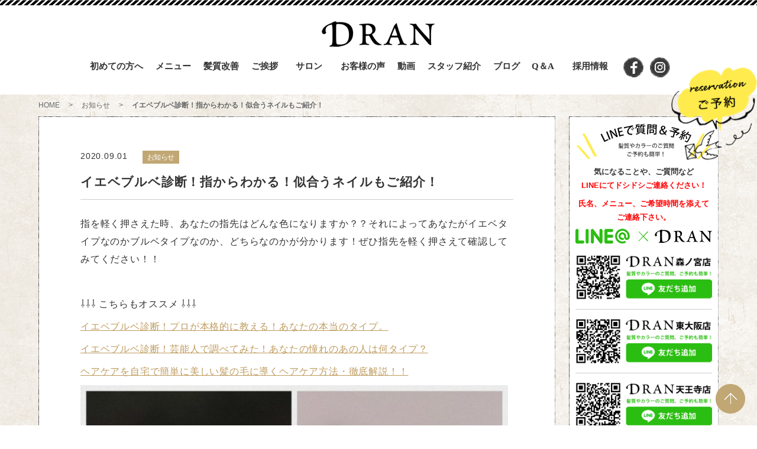

--- FILE ---
content_type: text/html; charset=UTF-8
request_url: https://dran-salon.com/news/10911.html
body_size: 25980
content:
<!DOCTYPE html>
<html lang="ja">
<head>

	<meta charset="UTF-8">
	<title>イエベブルベ診断！指からわかる！似合うネイルもご紹介！ | 大阪の髪質改善専門美容室DRAN(ドラン)｜梅田・天王寺・森ノ宮・東大阪</title>
	<!--<meta name="viewport" content="width=device-width, initial-scale=1.0, maximum-scale=1.0, minimum-scale=1.0">-->
	<script type="text/javascript">
		if (screen.width < 768) {
			document.write('<meta name="viewport" content="width=device-width, initial-scale=1">');
		}else{
			document.write('<meta name="viewport" content="width=1150">');
		}
	</script>
	<meta http-equiv="X-UA-Compatible" content="IE=edge">

	<link href="https://fonts.googleapis.com/css?family=Open+Sans" rel="stylesheet">
	<link rel="stylesheet" href="//fonts.googleapis.com/earlyaccess/notosansjapanese.css">
	<link href="https://use.fontawesome.com/releases/v5.0.6/css/all.css" rel="stylesheet">
	<link rel="stylesheet" href="https://dran-salon.com/wp-content/themes/pc/css/slick.css" type="text/css" media="all" />
	<link rel="stylesheet" href="https://dran-salon.com/wp-content/themes/pc/css/slick-theme.css" type="text/css" media="all" />			
	<link rel="stylesheet" href="https://dran-salon.com/wp-content/themes/pc/css/drawer.min.css" type="text/css" media="all" >
	<link rel="stylesheet" type="text/css" media="all" href="https://dran-salon.com/wp-content/themes/pc/style.css">
			<link rel="stylesheet" type="text/css" media="all" href="https://dran-salon.com/wp-content/themes/pc/options/css/admin.css">
		<link rel="alternate" type="application/atom+xml" title="大阪の髪質改善専門美容室DRAN(ドラン)｜梅田・天王寺・森ノ宮・東大阪 Atom Feed" href="https://dran-salon.com/feed/atom"/>
	<link rel="alternate" type="application/rss+xml" title="大阪の髪質改善専門美容室DRAN(ドラン)｜梅田・天王寺・森ノ宮・東大阪 RSS Feed" href="https://dran-salon.com/feed"/>
	<link rel="pingback" href="https://dran-salon.com/xmlrpc.php"/>
		
	
<!-- All in One SEO Pack 2.12 by Michael Torbert of Semper Fi Web Designob_start_detected [-1,-1] -->
<meta name="description"  content="指を軽く押さえた時、あなたの指先はどんな色になりますか？？それによってあなたがイエベタイプなのかブルベタイプなのか、どちらなのかが分かります！ぜひ指先を軽く押さえて確認してみてください！！" />

<link rel="canonical" href="https://dran-salon.com/news/10911.html" />
<meta property="og:title" content="イエベブルベ診断！指からわかる！似合うネイルもご紹介！" />
<meta property="og:type" content="activity" />
<meta property="og:url" content="https://dran-salon.com/news/10911.html" />
<meta property="og:image" content="https://dran-salon.com/wp-content/uploads/2020/09/S__62537730-1024x1024.jpg" />
<meta property="og:site_name" content="大阪の髪質改善専門美容室DRAN(ドラン)｜梅田・天王寺・森ノ宮・東大阪" />
<meta property="og:description" content="指を軽く押さえた時、あなたの指先はどんな色になりますか？？それによってあなたがイエベタイプなのかブルベタイプなのか、どちらなのかが分かります！ぜひ指先を軽く押さえて確認してみてください！！" />
<meta name="twitter:card" content="summary" />
<meta name="twitter:title" content="イエベブルベ診断！指からわかる！似合うネイルもご紹介！" />
<meta name="twitter:description" content="指を軽く押さえた時、あなたの指先はどんな色になりますか？？それによってあなたがイエベタイプなのかブルベタイプなのか、どちらなのかが分かります！ぜひ指先を軽く押さえて確認してみてください！！" />
<meta name="twitter:image" content="https://dran-salon.com/wp-content/uploads/2020/09/S__62537730-1024x1024.jpg" />
<meta itemprop="image" content="https://dran-salon.com/wp-content/uploads/2020/09/S__62537730-1024x1024.jpg" />
<!-- /all in one seo pack -->
<link rel='dns-prefetch' href='//s.w.org' />
<link rel="alternate" type="application/rss+xml" title="大阪の髪質改善専門美容室DRAN(ドラン)｜梅田・天王寺・森ノ宮・東大阪 &raquo; イエベブルベ診断！指からわかる！似合うネイルもご紹介！ のコメントのフィード" href="https://dran-salon.com/news/10911.html/feed" />
		<script type="text/javascript">
			window._wpemojiSettings = {"baseUrl":"https:\/\/s.w.org\/images\/core\/emoji\/11\/72x72\/","ext":".png","svgUrl":"https:\/\/s.w.org\/images\/core\/emoji\/11\/svg\/","svgExt":".svg","source":{"concatemoji":"https:\/\/dran-salon.com\/wp-includes\/js\/wp-emoji-release.min.js?ver=5.0.22"}};
			!function(e,a,t){var n,r,o,i=a.createElement("canvas"),p=i.getContext&&i.getContext("2d");function s(e,t){var a=String.fromCharCode;p.clearRect(0,0,i.width,i.height),p.fillText(a.apply(this,e),0,0);e=i.toDataURL();return p.clearRect(0,0,i.width,i.height),p.fillText(a.apply(this,t),0,0),e===i.toDataURL()}function c(e){var t=a.createElement("script");t.src=e,t.defer=t.type="text/javascript",a.getElementsByTagName("head")[0].appendChild(t)}for(o=Array("flag","emoji"),t.supports={everything:!0,everythingExceptFlag:!0},r=0;r<o.length;r++)t.supports[o[r]]=function(e){if(!p||!p.fillText)return!1;switch(p.textBaseline="top",p.font="600 32px Arial",e){case"flag":return s([55356,56826,55356,56819],[55356,56826,8203,55356,56819])?!1:!s([55356,57332,56128,56423,56128,56418,56128,56421,56128,56430,56128,56423,56128,56447],[55356,57332,8203,56128,56423,8203,56128,56418,8203,56128,56421,8203,56128,56430,8203,56128,56423,8203,56128,56447]);case"emoji":return!s([55358,56760,9792,65039],[55358,56760,8203,9792,65039])}return!1}(o[r]),t.supports.everything=t.supports.everything&&t.supports[o[r]],"flag"!==o[r]&&(t.supports.everythingExceptFlag=t.supports.everythingExceptFlag&&t.supports[o[r]]);t.supports.everythingExceptFlag=t.supports.everythingExceptFlag&&!t.supports.flag,t.DOMReady=!1,t.readyCallback=function(){t.DOMReady=!0},t.supports.everything||(n=function(){t.readyCallback()},a.addEventListener?(a.addEventListener("DOMContentLoaded",n,!1),e.addEventListener("load",n,!1)):(e.attachEvent("onload",n),a.attachEvent("onreadystatechange",function(){"complete"===a.readyState&&t.readyCallback()})),(n=t.source||{}).concatemoji?c(n.concatemoji):n.wpemoji&&n.twemoji&&(c(n.twemoji),c(n.wpemoji)))}(window,document,window._wpemojiSettings);
		</script>
		<style type="text/css">
img.wp-smiley,
img.emoji {
	display: inline !important;
	border: none !important;
	box-shadow: none !important;
	height: 1em !important;
	width: 1em !important;
	margin: 0 .07em !important;
	vertical-align: -0.1em !important;
	background: none !important;
	padding: 0 !important;
}
</style>
	<style type="text/css">
	.wp-pagenavi{float:left !important; }
	</style>
  <link rel='stylesheet' id='sb_instagram_styles-css'  href='https://dran-salon.com/wp-content/plugins/instagram-feed/css/sbi-styles.min.css?ver=2.5' type='text/css' media='all' />
<link rel='stylesheet' id='wp-block-library-css'  href='https://dran-salon.com/wp-includes/css/dist/block-library/style.min.css?ver=5.0.22' type='text/css' media='all' />
<link rel='stylesheet' id='contact-form-7-css'  href='https://dran-salon.com/wp-content/plugins/contact-form-7/includes/css/styles.css?ver=5.0.4' type='text/css' media='all' />
<link rel='stylesheet' id='contact-form-7-confirm-css'  href='https://dran-salon.com/wp-content/plugins/contact-form-7-add-confirm/includes/css/styles.css?ver=5.1' type='text/css' media='all' />
<link rel='stylesheet' id='easingslider-css'  href='https://dran-salon.com/wp-content/plugins/easing-slider/assets/css/public.min.css?ver=3.0.8' type='text/css' media='all' />
<link rel='stylesheet' id='ez-icomoon-css'  href='https://dran-salon.com/wp-content/plugins/easy-table-of-contents/vendor/icomoon/style.min.css?ver=1.7' type='text/css' media='all' />
<link rel='stylesheet' id='ez-toc-css'  href='https://dran-salon.com/wp-content/plugins/easy-table-of-contents/assets/css/screen.min.css?ver=1.7' type='text/css' media='all' />
<style id='ez-toc-inline-css' type='text/css'>
div#ez-toc-container p.ez-toc-title {font-size: 120%;}div#ez-toc-container p.ez-toc-title {font-weight: 500;}div#ez-toc-container ul li {font-size: 95%;}
</style>
<link rel='stylesheet' id='fancybox-css'  href='https://dran-salon.com/wp-content/plugins/easy-fancybox/css/jquery.fancybox.1.3.23.min.css' type='text/css' media='screen' />
<link rel='stylesheet' id='wp-pagenavi-style-css'  href='https://dran-salon.com/wp-content/plugins/wp-pagenavi-style/css/css3_black.css?ver=1.0' type='text/css' media='all' />
<script>if (document.location.protocol != "https:") {document.location = document.URL.replace(/^http:/i, "https:");}</script><script type='text/javascript' src='https://dran-salon.com/wp-includes/js/jquery/jquery.js?ver=1.12.4'></script>
<script type='text/javascript' src='https://dran-salon.com/wp-includes/js/jquery/jquery-migrate.min.js?ver=1.4.1'></script>
<script type='text/javascript' src='https://dran-salon.com/wp-content/plugins/easing-slider/assets/js/public.min.js?ver=3.0.8'></script>
<script type='text/javascript' src='https://dran-salon.com/wp-content/plugins/responsive-menu-pro/public/js/noscroll.js'></script>
<script type='text/javascript' src='https://dran-salon.com/wp-content/plugins/google-analyticator/external-tracking.min.js?ver=6.5.4'></script>
<link rel='https://api.w.org/' href='https://dran-salon.com/wp-json/' />
<link rel="EditURI" type="application/rsd+xml" title="RSD" href="https://dran-salon.com/xmlrpc.php?rsd" />
<link rel="wlwmanifest" type="application/wlwmanifest+xml" href="https://dran-salon.com/wp-includes/wlwmanifest.xml" /> 
<link rel='prev' title='イエベブルベ診断！手のひらの色で見分ける方法とは？' href='https://dran-salon.com/news/10793.html' />
<link rel='next' title='パーソナルカラー診断！ネットの診断って正直当たるの？その信憑性を解析！' href='https://dran-salon.com/news/10977.html' />
<meta name="generator" content="WordPress 5.0.22" />
<link rel='shortlink' href='https://dran-salon.com/?p=10911' />
<link rel="alternate" type="application/json+oembed" href="https://dran-salon.com/wp-json/oembed/1.0/embed?url=https%3A%2F%2Fdran-salon.com%2Fnews%2F10911.html" />
<link rel="alternate" type="text/xml+oembed" href="https://dran-salon.com/wp-json/oembed/1.0/embed?url=https%3A%2F%2Fdran-salon.com%2Fnews%2F10911.html&#038;format=xml" />
	<style type="text/css">
	 .wp-pagenavi
	{
		font-size:12px !important;
	}
	</style>
	<script src="https://ajaxzip3.github.io/ajaxzip3.js" charset="UTF-8"></script>
    <script type="text/javascript">
    jQuery(function($){
    $("#zip").attr('onKeyUp', 'AjaxZip3.zip2addr(this,\'\',\'address\',\'address\');');
    $("#zip2").attr('onKeyUp', 'AjaxZip3.zip2addr(\'zip1\',\'zip2\',\'prefecture\',\'city\',\'street\');');
});</script><!-- Google Analytics Tracking by Google Analyticator 6.5.4: http://www.videousermanuals.com/google-analyticator/ -->
<script type="text/javascript">
    var analyticsFileTypes = [''];
    var analyticsSnippet = 'disabled';
    var analyticsEventTracking = 'enabled';
</script>
<script type="text/javascript">
	(function(i,s,o,g,r,a,m){i['GoogleAnalyticsObject']=r;i[r]=i[r]||function(){
	(i[r].q=i[r].q||[]).push(arguments)},i[r].l=1*new Date();a=s.createElement(o),
	m=s.getElementsByTagName(o)[0];a.async=1;a.src=g;m.parentNode.insertBefore(a,m)
	})(window,document,'script','//www.google-analytics.com/analytics.js','ga');
	ga('create', 'UA-XXXXXXXX-X', 'auto');
	ga('require', 'displayfeatures');

	ga('set', 'anonymizeIp', true);
 
	ga('send', 'pageview');
</script>
<style>button#responsive-menu-pro-button,
#responsive-menu-pro-container {
    display: none;
    -webkit-text-size-adjust: 100%;
}

#responsive-menu-pro-container {
    z-index: 99998;
}

@media screen and (max-width: 767px) {

    #responsive-menu-pro-container {
        display: block;
        position: fixed;
        top: 0;
        bottom: 0;
                padding-bottom: 5px;
        margin-bottom: -5px;
        outline: 1px solid transparent;
        overflow-y: auto;
        overflow-x: hidden;
    }

    #responsive-menu-pro-container .responsive-menu-pro-search-box {
        width: 100%;
        padding: 0 2%;
        border-radius: 2px;
        height: 50px;
        -webkit-appearance: none;
    }

    #responsive-menu-pro-container.push-left,
    #responsive-menu-pro-container.slide-left {
        transform: translateX(-100%);
        -ms-transform: translateX(-100%);
        -webkit-transform: translateX(-100%);
        -moz-transform: translateX(-100%);
    }

    .responsive-menu-pro-open #responsive-menu-pro-container.push-left,
    .responsive-menu-pro-open #responsive-menu-pro-container.slide-left {
        transform: translateX(0);
        -ms-transform: translateX(0);
        -webkit-transform: translateX(0);
        -moz-transform: translateX(0);
    }

    #responsive-menu-pro-container.push-top,
    #responsive-menu-pro-container.slide-top {
        transform: translateY(-100%);
        -ms-transform: translateY(-100%);
        -webkit-transform: translateY(-100%);
        -moz-transform: translateY(-100%);
    }

    .responsive-menu-pro-open #responsive-menu-pro-container.push-top,
    .responsive-menu-pro-open #responsive-menu-pro-container.slide-top {
        transform: translateY(0);
        -ms-transform: translateY(0);
        -webkit-transform: translateY(0);
        -moz-transform: translateY(0);
    }

    #responsive-menu-pro-container.push-right,
    #responsive-menu-pro-container.slide-right {
        transform: translateX(100%);
        -ms-transform: translateX(100%);
        -webkit-transform: translateX(100%);
        -moz-transform: translateX(100%);
    }

    .responsive-menu-pro-open #responsive-menu-pro-container.push-right,
    .responsive-menu-pro-open #responsive-menu-pro-container.slide-right {
        transform: translateX(0);
        -ms-transform: translateX(0);
        -webkit-transform: translateX(0);
        -moz-transform: translateX(0);
    }

    #responsive-menu-pro-container.push-bottom,
    #responsive-menu-pro-container.slide-bottom {
        transform: translateY(100%);
        -ms-transform: translateY(100%);
        -webkit-transform: translateY(100%);
        -moz-transform: translateY(100%);
    }

    .responsive-menu-pro-open #responsive-menu-pro-container.push-bottom,
    .responsive-menu-pro-open #responsive-menu-pro-container.slide-bottom {
        transform: translateY(0);
        -ms-transform: translateY(0);
        -webkit-transform: translateY(0);
        -moz-transform: translateY(0);
    }

    #responsive-menu-pro-container,
    #responsive-menu-pro-container:before,
    #responsive-menu-pro-container:after,
    #responsive-menu-pro-container *,
    #responsive-menu-pro-container *:before,
    #responsive-menu-pro-container *:after {
        box-sizing: border-box;
        margin: 0;
        padding: 0;
    }

    #responsive-menu-pro-container #responsive-menu-pro-search-box,
    #responsive-menu-pro-container #responsive-menu-pro-additional-content,
    #responsive-menu-pro-container #responsive-menu-pro-title {
        padding: 25px 5%;
    }

    #responsive-menu-pro-container #responsive-menu-pro,
    #responsive-menu-pro-container #responsive-menu-pro ul {
        width: 100%;
   }

    #responsive-menu-pro-container #responsive-menu-pro ul.responsive-menu-pro-submenu {
        display: none;
    }

    #responsive-menu-pro-container #responsive-menu-pro ul.responsive-menu-pro-submenu.responsive-menu-pro-submenu-open {
     display: block;
    }

            #responsive-menu-pro-container #responsive-menu-pro ul.responsive-menu-pro-submenu-depth-1 a.responsive-menu-pro-item-link {
            padding-left: 10%;
        }

        #responsive-menu-pro-container #responsive-menu-pro ul.responsive-menu-pro-submenu-depth-2 a.responsive-menu-pro-item-link {
            padding-left: 15%;
        }

        #responsive-menu-pro-container #responsive-menu-pro ul.responsive-menu-pro-submenu-depth-3 a.responsive-menu-pro-item-link {
            padding-left: 20%;
        }

        #responsive-menu-pro-container #responsive-menu-pro ul.responsive-menu-pro-submenu-depth-4 a.responsive-menu-pro-item-link {
            padding-left: 25%;
        }

        #responsive-menu-pro-container #responsive-menu-pro ul.responsive-menu-pro-submenu-depth-5 a.responsive-menu-pro-item-link {
            padding-left: 30%;
        }
    
    #responsive-menu-pro-container li.responsive-menu-pro-item {
        width: 100%;
        list-style: none;
    }

    #responsive-menu-pro-container li.responsive-menu-pro-item a {
        width: 100%;
        display: block;
        text-decoration: none;
        padding: 0 5%;
        position: relative;
    }

    #responsive-menu-pro-container li.responsive-menu-pro-item a .glyphicon,
    #responsive-menu-pro-container li.responsive-menu-pro-item a .fab,
    #responsive-menu-pro-container li.responsive-menu-pro-item a .fas {
        margin-right: 15px;
    }

    #responsive-menu-pro-container li.responsive-menu-pro-item a .responsive-menu-pro-subarrow {
        position: absolute;
        top: 0;
        bottom: 0;
        text-align: center;
        overflow: hidden;
    }

    #responsive-menu-pro-container li.responsive-menu-pro-item a .responsive-menu-pro-subarrow .glyphicon,
    #responsive-menu-pro-container li.responsive-menu-pro-item a .responsive-menu-pro-subarrow .fab,
    #responsive-menu-pro-container li.responsive-menu-pro-item a .responsive-menu-pro-subarrow .fas {
        margin-right: 0;
    }

    button#responsive-menu-pro-button .responsive-menu-pro-button-icon-inactive {
        display: none;
    }

    button#responsive-menu-pro-button {
        z-index: 99999;
        display: none;
        overflow: hidden;
        outline: none;
    }

    button#responsive-menu-pro-button img {
        max-width: 100%;
    }

    .responsive-menu-pro-label {
        display: inline-block;
        font-weight: 600;
        margin: 0 5px;
        vertical-align: middle;
    }

    .responsive-menu-pro-accessible {
        display: inline-block;
    }

    .responsive-menu-pro-accessible .responsive-menu-pro-box {
        display: inline-block;
        vertical-align: middle;
    }

    .responsive-menu-pro-label.responsive-menu-pro-label-top,
    .responsive-menu-pro-label.responsive-menu-pro-label-bottom {
        display: block;
        margin: 0 auto;
    }

    button#responsive-menu-pro-button {
        padding: 0 0;
        display: inline-block;
        cursor: pointer;
        transition-property: opacity, filter;
        transition-duration: 0.15s;
        transition-timing-function: linear;
        font: inherit;
        color: inherit;
        text-transform: none;
        background-color: transparent;
        border: 0;
        margin: 0;
    }

    .responsive-menu-pro-box {
        width: 25px;
        height: 19px;
        display: inline-block;
        position: relative;
    }

    .responsive-menu-pro-inner {
        display: block;
        top: 50%;
        margin-top: -1.5px;
    }

    .responsive-menu-pro-inner,
    .responsive-menu-pro-inner::before,
    .responsive-menu-pro-inner::after {
        width: 25px;
        height: 3px;
        background-color: #ffffff;
        border-radius: 4px;
        position: absolute;
        transition-property: transform;
        transition-duration: 0.15s;
        transition-timing-function: ease;
    }

    .responsive-menu-pro-open .responsive-menu-pro-inner,
    .responsive-menu-pro-open .responsive-menu-pro-inner::before,
    .responsive-menu-pro-open .responsive-menu-pro-inner::after {
        background-color: #ffffff;
    }

    button#responsive-menu-pro-button:hover .responsive-menu-pro-inner,
    button#responsive-menu-pro-button:hover .responsive-menu-pro-inner::before,
    button#responsive-menu-pro-button:hover .responsive-menu-pro-inner::after,
    button#responsive-menu-pro-button:hover .responsive-menu-pro-open .responsive-menu-pro-inner,
    button#responsive-menu-pro-button:hover .responsive-menu-pro-open .responsive-menu-pro-inner::before,
    button#responsive-menu-pro-button:hover .responsive-menu-pro-open .responsive-menu-pro-inner::after,
    button#responsive-menu-pro-button:focus .responsive-menu-pro-inner,
    button#responsive-menu-pro-button:focus .responsive-menu-pro-inner::before,
    button#responsive-menu-pro-button:focus .responsive-menu-pro-inner::after,
    button#responsive-menu-pro-button:focus .responsive-menu-pro-open .responsive-menu-pro-inner,
    button#responsive-menu-pro-button:focus .responsive-menu-pro-open .responsive-menu-pro-inner::before,
    button#responsive-menu-pro-button:focus .responsive-menu-pro-open .responsive-menu-pro-inner::after {
        background-color: #ffffff;
    }

    .responsive-menu-pro-inner::before,
    .responsive-menu-pro-inner::after {
        content: "";
        display: block;
    }

    .responsive-menu-pro-inner::before {
        top: -8px;
    }

    .responsive-menu-pro-inner::after {
        bottom: -8px;
    }

            .responsive-menu-pro-boring .responsive-menu-pro-inner,
.responsive-menu-pro-boring .responsive-menu-pro-inner::before,
.responsive-menu-pro-boring .responsive-menu-pro-inner::after {
    transition-property: none;
}

.responsive-menu-pro-boring.is-active .responsive-menu-pro-inner {
    transform: rotate(45deg);
}

.responsive-menu-pro-boring.is-active .responsive-menu-pro-inner::before {
    top: 0;
    opacity: 0;
}

.responsive-menu-pro-boring.is-active .responsive-menu-pro-inner::after {
    bottom: 0;
    transform: rotate(-90deg);
}    
    button#responsive-menu-pro-button {
        width: 45px;
        height: 45px;
        position: fixed;
        top: 15px;
        right: 5%;
        display: inline-block;
        transition: transform 0.5s, background-color 0.5s;
                   background: #000000;
            }

            .responsive-menu-pro-open button#responsive-menu-pro-button:hover,
        .responsive-menu-pro-open button#responsive-menu-pro-button:focus,
        button#responsive-menu-pro-button:hover,
        button#responsive-menu-pro-button:focus {
            background: #000000;
         }
    

            .responsive-menu-pro-open button#responsive-menu-pro-button {
            background: #000000;
         }
    
    button#responsive-menu-pro-button .responsive-menu-pro-box {
        color: #ffffff;
    }

    .responsive-menu-pro-open button#responsive-menu-pro-button .responsive-menu-pro-box {
        color: #ffffff;
    }

    .responsive-menu-pro-label {
        color: #ffffff;
        font-size: 14px;
        line-height: 13px;
            }

    .responsive-menu-pro-label .responsive-menu-pro-button-text-open {
        display: none;
    }

    
    
    .responsive-menu-pro-fade-top #responsive-menu-pro-container,
    .responsive-menu-pro-fade-left #responsive-menu-pro-container,
    .responsive-menu-pro-fade-right #responsive-menu-pro-container,
    .responsive-menu-pro-fade-bottom #responsive-menu-pro-container {
        display: none;
    }

    
        #responsive-menu-pro-mask {
            position: fixed;
            z-index: 99997;
            top: 0;
            left: 0;
            overflow: hidden;
            width: 0;
            height: 0;
            background-color: rgba(0, 0, 0, 0);
            transition: background-color 0.5s, width 0s 0.5s,  height 0s0.5s;
        }

        .responsive-menu-pro-open #responsive-menu-pro-mask {
            width: 100%;
            height: 100%;
            background-color: rgba(0, 0, 0, 0.5);
            transition: background-color 0.5s;
        }

    
    
    #responsive-menu-pro-container {
        width: 75%;
        left: 0;
                    background: #212121;
                        transition: transform 0.5s;
        text-align: left;
                                    }

    #responsive-menu-pro-container #responsive-menu-pro-wrapper {
        background: #212121;
    }

    #responsive-menu-pro-container #responsive-menu-pro-additional-content {
        color: #ffffff;
    }

    #responsive-menu-pro-container .responsive-menu-pro-search-box {
        background: #ffffff;
        border: 2px solid #dadada;
        color: #333333;
    }

    #responsive-menu-pro-container .responsive-menu-pro-search-box:-ms-input-placeholder {
        color: #c7c7cd;
    }

    #responsive-menu-pro-container .responsive-menu-pro-search-box::-webkit-input-placeholder {
        color: #c7c7cd;
    }

    #responsive-menu-pro-container .responsive-menu-pro-search-box:-moz-placeholder {
        color: #c7c7cd;
        opacity: 1;
    }

    #responsive-menu-pro-container .responsive-menu-pro-search-box::-moz-placeholder {
        color: #c7c7cd;
        opacity: 1;
    }

    #responsive-menu-pro-container .responsive-menu-pro-item-link,
    #responsive-menu-pro-container #responsive-menu-pro-title,
    #responsive-menu-pro-container .responsive-menu-pro-subarrow {
        transition: background-color 0.5s,
                    border-color 0.5s,
                    color 0.5s;
    }

    #responsive-menu-pro-container #responsive-menu-pro-title {
        background-color: #212121;
        color: #ffffff;
        font-size: 13px;
        text-align: left;
    }

    #responsive-menu-pro-container #responsive-menu-pro-title a {
        color: #ffffff;
        font-size: 13px;
        text-decoration: none;
    }

    #responsive-menu-pro-container #responsive-menu-pro-title a:hover {
        color: #ffffff;
    }

    #responsive-menu-pro-container #responsive-menu-pro-title:hover {
        background-color: #212121;
        color: #ffffff;
    }

    #responsive-menu-pro-container #responsive-menu-pro-title:hover a {
        color: #ffffff;
    }

    #responsive-menu-pro-container #responsive-menu-pro-title #responsive-menu-pro-title-image {
        display: inline-block;
        vertical-align: middle;
        max-width: 100%;
        margin-bottom: 15px;
    }

    #responsive-menu-pro-container #responsive-menu-pro-title #responsive-menu-pro-title-image img {
                            width: 75%;
                max-width: 100%;
    }

    
    #responsive-menu-pro-container #responsive-menu-pro > li.responsive-menu-pro-item:first-child > a {
        border-top: 1px solid #212121;
    }

    #responsive-menu-pro-container #responsive-menu-pro li.responsive-menu-pro-item .responsive-menu-pro-item-link {
        font-size: 13px;
    }

    #responsive-menu-pro-container #responsive-menu-pro li.responsive-menu-pro-item a {
        line-height: 40px;
        border-bottom: 1px solid #212121;
        color: #ffffff;
        background-color: #212121;
                    height: 40px;
            }

    #responsive-menu-pro-container #responsive-menu-pro li.responsive-menu-pro-item a:hover {
        color: #ffffff;
        background-color: #3f3f3f;
        border-color: #212121;
    }

    #responsive-menu-pro-container #responsive-menu-pro li.responsive-menu-pro-item a:hover .responsive-menu-pro-subarrow {
        color: #ffffff;
        border-color: #3f3f3f;
        background-color: #3f3f3f;
    }

    #responsive-menu-pro-container #responsive-menu-pro li.responsive-menu-pro-item a:hover .responsive-menu-pro-subarrow.responsive-menu-pro-subarrow-active {
        color: #ffffff;
        border-color: #3f3f3f;
        background-color: #3f3f3f;
    }

    #responsive-menu-pro-container #responsive-menu-pro li.responsive-menu-pro-item a .responsive-menu-pro-subarrow {
        right: 0;
        height: 39px;
        line-height: 39px;
        width: 40px;
        color: #ffffff;
        border-left: 1px solid #212121;
        background-color: #212121;
    }

    #responsive-menu-pro-container #responsive-menu-pro li.responsive-menu-pro-item a .responsive-menu-pro-subarrow.responsive-menu-pro-subarrow-active {
        color: #ffffff;
        border-color: #212121;
        background-color: #212121;
    }

    #responsive-menu-pro-container #responsive-menu-pro li.responsive-menu-pro-item a .responsive-menu-pro-subarrow.responsive-menu-pro-subarrow-active:hover {
        color: #ffffff;
        border-color: #3f3f3f;
        background-color: #3f3f3f;
    }

    #responsive-menu-pro-container #responsive-menu-pro li.responsive-menu-pro-item a .responsive-menu-pro-subarrow:hover {
        color: #ffffff;
        border-color: #3f3f3f;
        background-color: #3f3f3f;
    }

    #responsive-menu-pro-container #responsive-menu-pro li.responsive-menu-pro-item.responsive-menu-pro-current-item > .responsive-menu-pro-item-link {
        background-color: #212121;
        color: #ffffff;
        border-color: #212121;
    }

    #responsive-menu-pro-container #responsive-menu-pro li.responsive-menu-pro-item.responsive-menu-pro-current-item > .responsive-menu-pro-item-link:hover {
        background-color: #3f3f3f;
        color: #ffffff;
        border-color: #3f3f3f;
    }

            #responsive-menu-pro-container #responsive-menu-pro ul.responsive-menu-pro-submenu li.responsive-menu-pro-item .responsive-menu-pro-item-link {
                        font-size: 13px;
        }

        #responsive-menu-pro-container #responsive-menu-pro ul.responsive-menu-pro-submenu li.responsive-menu-pro-item a {
                            height: 40px;
                        line-height: 40px;
            border-bottom: 1px solid #212121;
            color: #ffffff;
            background-color: #212121;
        }

        #responsive-menu-pro-container #responsive-menu-pro ul.responsive-menu-pro-submenu li.responsive-menu-pro-item a:hover {
            color: #ffffff;
            background-color: #3f3f3f;
            border-color: #212121;
        }

        #responsive-menu-pro-container #responsive-menu-pro ul.responsive-menu-pro-submenu li.responsive-menu-pro-item a:hover .responsive-menu-pro-subarrow {
            color: #ffffff;
            border-color: #3f3f3f;
            background-color: #3f3f3f;
        }

        #responsive-menu-pro-container #responsive-menu-pro ul.responsive-menu-pro-submenu li.responsive-menu-pro-item a:hover .responsive-menu-pro-subarrow.responsive-menu-pro-subarrow-active {
            color: #ffffff;
            border-color: #3f3f3f;
            background-color: #3f3f3f;
        }

        #responsive-menu-pro-container #responsive-menu-pro ul.responsive-menu-pro-submenu li.responsive-menu-pro-item a .responsive-menu-pro-subarrow {
            right: 0;
            height: 39px;
            line-height: 39px;
            width: 40px;
            color: #ffffff;
            border-left: 1px solid #212121;
            background-color: #212121;
        }

        #responsive-menu-pro-container #responsive-menu-pro ul.responsive-menu-pro-submenu li.responsive-menu-pro-item a .responsive-menu-pro-subarrow.responsive-menu-pro-subarrow-active {
            color: #ffffff;
            border-color: #212121;
            background-color: #212121;
        }

        #responsive-menu-pro-container #responsive-menu-pro ul.responsive-menu-pro-submenu li.responsive-menu-pro-item a .responsive-menu-pro-subarrow.responsive-menu-pro-subarrow-active:hover {
            color: #ffffff;
            border-color: #3f3f3f;
            background-color: #3f3f3f;
        }

        #responsive-menu-pro-container #responsive-menu-pro ul.responsive-menu-pro-submenu li.responsive-menu-pro-item a .responsive-menu-pro-subarrow:hover {
            color: #ffffff;
            border-color: #3f3f3f;
            background-color: #3f3f3f;
        }

        #responsive-menu-pro-container #responsive-menu-pro ul.responsive-menu-pro-submenu li.responsive-menu-pro-item.responsive-menu-pro-current-item > .responsive-menu-pro-item-link {
            background-color: #212121;
            color: #ffffff;
            border-color: #212121;
        }

        #responsive-menu-pro-container #responsive-menu-pro ul.responsive-menu-pro-submenu li.responsive-menu-pro-item.responsive-menu-pro-current-item > .responsive-menu-pro-item-link:hover {
            background-color: #3f3f3f;
            color: #ffffff;
            border-color: #3f3f3f;
        }
    
    
    
}


#responsive-menu-pro-header {
    width: 100%;
    padding: 0 5%;
    box-sizing: border-box;
    top: 0;
    right: 0;
    left: 0;
    display: none;
    z-index: 99998;
}

#responsive-menu-pro-header .responsive-menu-pro-header-box {
    display: inline-block;
}

#responsive-menu-pro-header .responsive-menu-pro-header-box,
#responsive-menu-pro-header .responsive-menu-pro-header-box img {
    vertical-align: middle;
    max-width: 100%;
}

#responsive-menu-pro-header #responsive-menu-pro-header-bar-logo img {
                width: 75%;
    }

#responsive-menu-pro-header button#responsive-menu-pro-button {
    position: relative;
    margin: 0;
    left: auto;
    right: auto;
    bottom: auto;
}

#responsive-menu-pro-header .responsive-menu-pro-header-box {
    margin-right: 2%;
}

@media screen and (max-width: 767px) {

    
    #responsive-menu-pro-header {
        position: absolute;
        background-color: #ffffff;
        height: 70px;
        color: #ffffff;
        display: block;
        font-size: 14px;
            }

    #responsive-menu-pro-header .responsive-menu-pro-header-bar-item {
        line-height: 70px;
    }

    #responsive-menu-pro-header a {
        color: #ffffff;
        text-decoration: none;
    }

}#responsive-menu-pro-header
.responsive-menu-pro-header-box,
#responsive-menu-pro-header{
text-align: center !important;
}
@media screen and (max-width: 767px){
#responsive-menu-pro-container #responsive-menu-pro-title #responsive-menu-pro-title-image {
    display: inline-block;
    vertical-align: middle;
    max-width: 100%;
    margin-bottom: 0 !important;
    text-align: center !important;
}

#responsive-menu-pro-container #responsive-menu-pro-search-box, #responsive-menu-pro-container #responsive-menu-pro-additional-content, #responsive-menu-pro-container #responsive-menu-pro-title {
    padding: 15px 5% !important;
}
}</style><script>jQuery(document).ready(function($) {

    var ResponsiveMenuPro = {
        trigger: '#responsive-menu-pro-button',
        animationSpeed: 500,
        breakpoint: 767,
                        isOpen: false,
        activeClass: 'is-active',
        container: '#responsive-menu-pro-container',
        openClass: 'responsive-menu-pro-open',
        activeArrow: '▲',
        inactiveArrow: '▼',
        wrapper: '#responsive-menu-pro-wrapper',
        linkElement: '.responsive-menu-pro-item-link',
        subMenuTransitionTime: 200,
        originalHeight: '',
        openMenu: function() {
            $(this.trigger).addClass(this.activeClass);
            $('html').addClass(this.openClass);
            $('.responsive-menu-pro-button-icon-active').hide();
            $('.responsive-menu-pro-button-icon-inactive').show();

            
            
                            this.setWrapperTranslate();
            
            
            
            
            this.isOpen = true;
        },
        closeMenu: function() {
            $(this.trigger).removeClass(this.activeClass);
            $('html').removeClass(this.openClass);
            $('.responsive-menu-pro-button-icon-inactive').hide();
            $('.responsive-menu-pro-button-icon-active').show();

            
                            this.clearWrapperTranslate();
            
            $("#responsive-menu-pro > li").removeAttr('style');

            
            this.isOpen = false;
        },
                triggerMenu: function() {
            this.isOpen ? this.closeMenu() : this.openMenu();
        },

        
        triggerSubArrow: function(subarrow) {
            var sub_menu = $(subarrow).parent().siblings('.responsive-menu-pro-submenu');
            var self = this;

            
                
                    
                
                if(sub_menu.hasClass('responsive-menu-pro-submenu-open')) {
                    sub_menu.slideUp(self.subMenuTransitionTime, 'linear',function() {
                        $(this).css('display', '');
                    }).removeClass('responsive-menu-pro-submenu-open');
                    $(subarrow).html(this.inactiveArrow);
                    $(subarrow).removeClass('responsive-menu-pro-subarrow-active');
                } else {
                    sub_menu.slideDown(self.subMenuTransitionTime, 'linear').addClass('responsive-menu-pro-submenu-open');
                    $(subarrow).html(this.activeArrow);
                    $(subarrow).addClass('responsive-menu-pro-subarrow-active');
                }

            
        },
        menuHeight: function() {
            return $(this.container).height();
        },
        menuWidth: function() {
            return $(this.container).width();
        },
        wrapperHeight: function() {
            return $(this.wrapper).height();
        },
                    setWrapperTranslate: function() {
                switch('left') {
                    case 'left':
                        translate = 'translateX(' + this.menuWidth() + 'px)'; break;
                    case 'right':
                        translate = 'translateX(-' + this.menuWidth() + 'px)'; break;
                    case 'top':
                        translate = 'translateY(' + this.wrapperHeight() + 'px)'; break;
                    case 'bottom':
                        translate = 'translateY(-' + this.menuHeight() + 'px)'; break;
                }

                
                            },
            clearWrapperTranslate: function() {
                var self = this;

                
                            },
        
        
        
        init: function() {

            var self = this;

            
                
            
            
                
                
            
            
                
            
            
            $(this.trigger).on('click', function(e){
                e.stopPropagation();
                self.triggerMenu();
            });

            $(this.trigger).mouseup(function(){
                $(self.trigger).blur();
            });

            $('.responsive-menu-pro-subarrow').on('click', function(e) {
                e.preventDefault();
                e.stopPropagation();
                self.triggerSubArrow(this);
            });

            $(window).resize(function() {
                if($(window).width() >= self.breakpoint) {
                    if(self.isOpen){
                        self.closeMenu();
                    }
                    $('#responsive-menu-pro, .responsive-menu-pro-submenu').removeAttr('style');
                } else {
                    
                                            if($('.responsive-menu-pro-open').length > 0){
                            self.setWrapperTranslate();
                        }
                                    }
            });

            
            
            
            
            
            
        }
    };
    ResponsiveMenuPro.init();
});</script>
	<script src="https://code.jquery.com/jquery-2.1.4.min.js"></script>
	<script src="https://dran-salon.com/wp-content/themes/pc/js/smart-crossfade.js"></script>
	<script src="https://dran-salon.com/wp-content/themes/pc/js/insetBorderEffect.js"></script>
	<script src="https://dran-salon.com/wp-content/themes/pc/js/jquery-scrollIn.js"></script>
	<script src="https://dran-salon.com/wp-content/themes/pc/js/infiniteslide.js"></script>
	<script src="https://dran-salon.com/wp-content/themes/pc/js/jquery.matchHeight.js"></script>
	<script src="https://dran-salon.com/wp-content/themes/pc/js/main.js"></script>

	<script>
		$( window ).scroll( function () {
			var topy = $( document ).scrollTop();

			if ( topy >= 200 ) {
				$( "#header_scroll" ).show();
			} else {
				$( "#header_scroll" ).hide();
			}
		} );
	</script>
	<script>
   // ページの読み込みが完了してから実行
jQuery(document).ready(function($){
      // スクロール途中から表示したいメニューバーを指定
      var navBox = $("#footbana-area");

      // メニューバーは初期状態では消しておく
      navBox.hide();

      // 表示を開始するスクロール量を設定(px)
      var TargetPos = 150;

      // スクロールされた際に実行
      $(window).scroll( function() {
         // 現在のスクロール位置を取得
         var ScrollPos = $(window).scrollTop();
         // 現在のスクロール位置と、目的のスクロール位置を比較
         if( ScrollPos > TargetPos ) {
            // 表示(フェイドイン)
            navBox.fadeIn();
         }
         else {
            // 非表示(フェイドアウト)
            navBox.fadeOut();
         }
      });
   });
</script>
	
	<!--[if lt IE 9]>
<script src="https://html5shiv.googlecode.com/svn/trunk/html5.js"></script>
<script src="https://css3-mediaqueries-js.googlecode.com/svn/trunk/css3-mediaqueries.js"></script>
<![endif]-->

	<!--[if lte IE 8]>
<script type="text/javascript" src="https://dran-salon.com/wp-content/themes/pc/js/jquery.backgroundSize.js"></script>
<script>
    $(function() {
        $(elem).css( "background-size", "cover" );      //backgounrd-size:coverを使う場合//
        $(elem).css( "background-size", "contain" );    //backgounrd-size:containを使う場合//
    });
</script>
<![endif]-->
<!-- Google Tag Manager -->
<script>(function(w,d,s,l,i){w[l]=w[l]||[];w[l].push({'gtm.start':
new Date().getTime(),event:'gtm.js'});var f=d.getElementsByTagName(s)[0],
j=d.createElement(s),dl=l!='dataLayer'?'&l='+l:'';j.async=true;j.src=
'https://www.googletagmanager.com/gtm.js?id='+i+dl;f.parentNode.insertBefore(j,f);
})(window,document,'script','dataLayer','GTM-5NJ4X86V');</script>
<!-- End Google Tag Manager -->
<!-- Global site tag (gtag.js) - Google Analytics -->
<script async src="https://www.googletagmanager.com/gtag/js?id=UA-118779069-2"></script>
<script>
  window.dataLayer = window.dataLayer || [];
  function gtag(){dataLayer.push(arguments);}
  gtag('js', new Date());

  gtag('config', 'UA-118779069-2');
</script>
	
<!-- Global site tag (gtag.js) - Google Ads: 805061910 -->
<script async src="https://www.googletagmanager.com/gtag/js?id=AW-805061910"></script>
<script>
  window.dataLayer = window.dataLayer || [];
  function gtag(){dataLayer.push(arguments);}
  gtag('js', new Date());

  gtag('config', 'AW-805061910');
</script>
<!-- Facebook Pixel Code -->
<script>
  !function(f,b,e,v,n,t,s)
  {if(f.fbq)return;n=f.fbq=function(){n.callMethod?
  n.callMethod.apply(n,arguments):n.queue.push(arguments)};
  if(!f._fbq)f._fbq=n;n.push=n;n.loaded=!0;n.version='2.0';
  n.queue=[];t=b.createElement(e);t.async=!0;
  t.src=v;s=b.getElementsByTagName(e)[0];
  s.parentNode.insertBefore(t,s)}(window, document,'script',
  'https://connect.facebook.net/en_US/fbevents.js');
  fbq('init', '451823752805660');
  fbq('track', 'PageView');
</script>
<noscript><img height="1" width="1" style="display:none"
  src="https://www.facebook.com/tr?id=451823752805660&ev=PageView&noscript=1"
/></noscript>
<!-- End Facebook Pixel Code -->
</head>
	<body data-rsssl=1 id="personal-color %e3%82%a4%e3%82%a8%e3%83%99%e3%83%96%e3%83%ab%e3%83%99%e8%a8%ba%e6%96%ad%ef%bc%81%e6%8c%87%e3%81%8b%e3%82%89%e3%82%8f%e3%81%8b%e3%82%8b%ef%bc%81%e4%bc%bc%e5%90%88%e3%81%86%e3%83%8d%e3%82%a4%e3%83%ab" class="news drawer drawer--left">
<!-- Google Tag Manager (noscript) -->
<noscript><iframe src="https://www.googletagmanager.com/ns.html?id=GTM-5NJ4X86V"
height="0" width="0" style="display:none;visibility:hidden"></iframe></noscript>
<!-- End Google Tag Manager (noscript) -->
	<p id="page-top"><a href="#pagetop">PAGE TOP</a>
	</p>
	<div id="pagetop"></div>
	<div class="wrap">
		
		<div class="hidden-sp">
		<!-- 追尾ヘッダー -->
		<div id="header_scroll">
			<nav>
				<div class="globalNavi">
					<ul class="gn-menu">
						<li class="nav0"><a href="https://dran-salon.com">HOME</a>
						</li>
						<li class="nav1"><a href="https://dran-salon.com/guide">初めての方へ</a>
						</li>
						<li class="nav2"><a href="https://dran-salon.com/menu">メニュー</a>
						</li>
						<li class="nav3">
							<p class="over">髪質改善</p>
							<ul class="child">
								<li><a href="https://dran-salon.com/hairquality-cut">髪質改善トリートメントカット</a>
								</li>
								<li><a href="https://dran-salon.com/hairquality-color">髪質改善カラー</a>
								</li>
								<li><a href="https://dran-salon.com/hairquality-perm">髪質改善パーマ</a>
								</li>
								<li><a href="https://dran-salon.com/hairquality-straightened">髪質改善矯正</a>
								</li>											
							</ul>
						</li>
						<li class="nav15"><a href="https://dran-salon.com/greeting">ご挨拶</a>
						</li>
						<li class="nav12">
							<p class="over"><a href="https://dran-salon.com/salon-morinomiya">サロン</a></p>
							<ul class="child">
								<li><a href="https://dran-salon.com/salon-umeda">DRAN 梅田店</a>
								</li>
								<li><a href="https://dran-salon.com/kyoubashi">DRAN 京橋店</a>
								</li>
								<li><a href="https://dran-salon.com/salon-tennoji">DRAN 天王寺店</a>
								</li>
								<li><a href="https://dran-salon.com/salon-morinomiya">DRAN 森ノ宮店</a>
								</li>
								<li><a href="https://dran-salon.com/salon-eastosaka">DRAN 東大阪店</a>
								</li>
							</ul>							
						</li>
						<li class="nav4"><a href="https://dran-salon.com/voice">お客様の声</a>
						</li>
						<li class="nav5"><a href="https://dran-salon.com/movie">動画</a>
						</li>
						<li class="nav6"><a href="https://dran-salon.com/staff">スタッフ紹介</a>
						</li>
						<li class="nav7"><a href="https://dran-salon.com/category/blog">ブログ</a>
						</li>
						<li class="nav8"><a href="https://dran-salon.com/qa">Q＆A</a>
						</li>
						<li class="nav13">
                            <p class="over"><a href="https://dran-salon.com/lp-recruit" target="_blank">採用情報</a></p>
							<ul class="child">
								<li><a href="https://dran-salon.com/lp-recruit" target="_blank">採用情報</a>
								</li>
								<li><a href="https://dran-salon.com/student-recruit" target="_blank">新卒リクルート</a>
								</li>
							</ul>
                        </li>
						<li class="nav14"><a href="https://dran-salon.com/reserve">ご予約</a>
						</li>
					</ul>
				</div>
				<!-- / #globalNavi -->
			</nav>
		</div>
	</div>
		<!-- / 追尾ヘッダー -->
		
		<header>
			<div id="header">
				<div class="inner">
					<h1 class="logo"><a href="https://dran-salon.com"><img src="https://dran-salon.com/wp-content/themes/pc/images/logo.png" alt="" width="" height=""/></a></h1>

					<!-- ハンバーガーボタン
					<div class="hidden-pc">
						<button type="button" class="drawer-toggle drawer-hamburger">
						<span class="sr-only">toggle navigation</span>
						<span class="drawer-hamburger-icon"></span>
						</button>
						
						<nav class="drawer-nav" role="navigation">
							<div class="drawer-inner">
								<h2><a href="https://dran-salon.com"><img src="https://dran-salon.com/wp-content/themes/pc/images/logo.png" alt="" width="" height=""/></h2>
								<p class="drawer-tel">tel <span class="tel-link">06-6809-3783</span><br><span class="TXT-SS">【定休】毎週月曜日，第2・3火曜日</span></p>
								<p></p>
								
								<div id="headerNavi">
									<ul>
										<li><a href="https://dran-salon.com/reserve">RESERVE ご予約</a>
										</li>
										<li><a href="https://line.me/R/ti/p/%40edl7512o" target="_blank">LINE@</a>
										</li>
									</ul>
								</div>
								
								<ul class="drawer-menu drawer-menu--left">
									<li class="drawer-dropdown">
								<a class="drawer-menu-item" href="#" data-toggle="dropdown" role="button" aria-expanded="false">Navbar <span class="drawer-caret"></span></a>
								<ul class="drawer-dropdown-menu">
									<li><a class="drawer-dropdown-menu-item" href="#">Dropdown nav1</a></li>
									<li><a class="drawer-dropdown-menu-item" href="#">Dropdown nav2</a></li>
									<li><a class="drawer-dropdown-menu-item" href="#">Dropdown nav3</a></li>
								</ul>
							</li>
									<li><a href="https://dran-salon.com">ホーム</a>
									</li>
									<li><a href="https://dran-salon.com/guide">初めての方へ</a>
									</li>
									<li><a href="https://dran-salon.com/menu">メニュー</a>
									</li>
									<li><a href="https://dran-salon.com/hairquality-cut">髪質改善トリートメントカット</a>
									</li>
									<li><a href="https://dran-salon.com/hairquality-color">髪質改善カラー</a>
									</li>
									<li><a href="https://dran-salon.com/hairquality-perm">髪質改善パーマ</a>
									</li>
									<li><a href="https://dran-salon.com/hairquality-straightened">髪質改善矯正</a>
									</li>
									<li><a href="https://dran-salon.com/salon">サロン</a>
									</li>
									<li><a href="https://dran-salon.com/voice">お客様の声</a>
									</li>
									<li><a href="https://dran-salon.com/movie">動画</a>
									</li>
									<li><a href="https://dran-salon.com/staff">スタッフ紹介</a>
									</li>
									<li><a href="https://dran-salon.com/category/blog">ブログ</a>
									</li>
									<li><a href="https://dran-salon.com/qa">Q＆A</a>
									</li>
									<li><a href="https://dran-salon.com/recruitment">採用情報</a>
									</li>
								</ul>
								<ul class="sns-list">
									<li class="nav9"><a href="" target="_blank"><img src="https://dran-salon.com/wp-content/themes/pc/images/icon_tw.png" alt="" width="34" height="34" class="icon"/></a>
									</li>
									<li class="nav10"><a href="https://www.facebook.com/DRAN-%E6%A3%AE%E3%83%8E%E5%AE%AE-1543089685932278/" target="_blank"><img src="https://dran-salon.com/wp-content/themes/pc/images/icon_fb.png" alt="" width="34" height="34" class="icon"/></a>
									</li>
									<li class="nav11"><a href="https://www.instagram.com/dran_hair/" target="_blank"><img src="https://dran-salon.com/wp-content/themes/pc/images/icon_ig.png" alt="" width="34" height="34" class="icon"/></a>
									</li>
								</ul>
							</div>
						</nav>
					</div>
				</div>
				
				<script src="https://dran-salon.com/wp-content/themes/pc/js/iscroll.min.js"></script>
		<script src="https://dran-salon.com/wp-content/themes/pc/js/drawer.min.js"></script>
		<script>
			$(document).ready(function () {
				$('.drawer').drawer();
			});
		</script> -->

				<div class="hidden-sp">
					<nav>
						<div class="globalNavi">
							<ul class="gn-menu">
								<li class="nav1"><a href="https://dran-salon.com/guide">初めての方へ</a>
								</li>
								<li class="nav2"><a href="https://dran-salon.com/menu">メニュー</a>
								</li>								
								<li class="nav3">
									<p class="over">髪質改善</a></p>
										<ul class="child">
											<li><a href="https://dran-salon.com/hairquality-cut">髪質改善トリートメントカット</a>
											</li>
											<li><a href="https://dran-salon.com/hairquality-color">髪質改善カラー</a>
											</li>
											<li><a href="https://dran-salon.com/hairquality-perm">髪質改善パーマ</a>
											</li>
											<li><a href="https://dran-salon.com/hairquality-straightened">髪質改善矯正</a>
											</li>											
										</ul>
								</li>
								<li class="nav15"><a href="https://dran-salon.com/greeting">ご挨拶</a>
								</li>
								<li class="nav12">
							<p class="over"><a href="https://dran-salon.com/salon-morinomiya">サロン</a></p>
							<ul class="child">
								<li><a href="https://dran-salon.com/salon-umeda">DRAN 梅田店</a>
								</li>
								<li><a href="https://dran-salon.com/kyoubashi">DRAN 京橋店</a>
								</li>
								<li><a href="https://dran-salon.com/salon-tennoji">DRAN 天王寺店</a>
								</li>
								<li><a href="https://dran-salon.com/salon-morinomiya">DRAN 森ノ宮店</a>
								</li>
								<li><a href="https://dran-salon.com/salon-eastosaka">DRAN 東大阪店</a>
								</li>
							</ul>							
						</li>
								<li class="nav4"><a href="https://dran-salon.com/voice">お客様の声</a>
								</li>
								<li class="nav5"><a href="https://dran-salon.com/movie">動画</a>
								</li>								
								<li class="nav6"><a href="https://dran-salon.com/staff">スタッフ紹介</a>
								</li>
								<li class="nav7"><a href="https://dran-salon.com/category/blog">ブログ</a>
								</li>
								<li class="nav8"><a href="https://dran-salon.com/qa">Q＆A</a>
								</li>
								<li class="nav13">
                            <p class="over"><a href="https://dran-salon.com/lp-recruit" target="_blank">採用情報</a></p>
							<ul class="child">
								<li><a href="https://dran-salon.com/lp-recruit" target="_blank">採用情報</a>
								</li>
								<li><a href="https://dran-salon.com/student-recruit" target="_blank">新卒リクルート</a>
								</li>
							</ul>
                        </li>
                        
                        
								<li class="nav9"><a href="https://www.facebook.com/DRAN-%E6%A3%AE%E3%83%8E%E5%AE%AE-1543089685932278/" target="_blank"><img src="https://dran-salon.com/wp-content/themes/pc/images/icon_fb.png" alt="" width="34" height="34" class="icon"/></a>
								</li>
								<li class="nav10"><a href="https://www.instagram.com/dran_hair/" target="_blank"><img src="https://dran-salon.com/wp-content/themes/pc/images/icon_ig.png" alt="" width="34" height="34" class="icon"/></a>
								</li>
							</ul>
						</div>
						<!-- / #globalNavi -->
					</nav>
				</div>
			</div>
		</header>
		<!-- / #header -->
		<main>
			<div id="wrapper">
				<div class="fix-bana">
					<a href="https://dran-salon.com/reserve"><img src="https://dran-salon.com/wp-content/themes/pc/images/floating-bana.png" alt="" width="145" height="145" class="fuwafuwa"/></a>
				</div><div class="box2 bg-img1">
	<div class="inner">
		<div id="breadcrumb" class="cf"><ul><li><a href="https://dran-salon.com/">HOME</a></li><li>&gt;</li><li><a href="https://dran-salon.com/category/news">お知らせ</a></li><li>&gt;</li><li><h2>イエベブルベ診断！指からわかる！似合うネイルもご紹介！</h2></li></ul></div>		<div id="main">
			<div class="entry-content">
				
				<div class="blogttl-area">
					<p class="blog-day">
						2020.09.01					</p>
					<p class="blog-category">
												<span class="cat-icon cat-news">
							お知らせ						</span>
					</p>
					<h2 class="blogttl">
						イエベブルベ診断！指からわかる！似合うネイルもご紹介！					</h2>

					<div class="blog-tag">
											</div>
				</div>

				<div class="blog-textarea">
					<p>指を軽く押さえた時、あなたの指先はどんな色になりますか？？それによってあなたがイエベタイプなのかブルベタイプなのか、どちらなのかが分かります！ぜひ指先を軽く押さえて確認してみてください！！</p>
<p>&nbsp;</p>
<p>
⇩⇩⇩ こちらもオススメ ⇩⇩⇩</p>
<p><a href="https://dran-salon.com/news/10430.html">イエベブルベ診断！プロが本格的に教える！あなたの本当のタイプ。</a></p>
<p><a href="https://dran-salon.com/news/10159.html">イエベブルベ診断！芸能人で調べてみた！あなたの憧れのあの人は何タイプ？</a></p>
<p><a href="https://dran-salon.com/news/10625.html">ヘアケアを自宅で簡単に美しい髪の毛に導くヘアケア方法・徹底解説！！</a></p>
<p><img class="alignnone  wp-image-10945" src="https://dran-salon.com/wp-content/uploads/2020/09/S__62537730-300x300.jpg" alt="" width="723" height="723" srcset="https://dran-salon.com/wp-content/uploads/2020/09/S__62537730-300x300.jpg 300w, https://dran-salon.com/wp-content/uploads/2020/09/S__62537730-150x150.jpg 150w, https://dran-salon.com/wp-content/uploads/2020/09/S__62537730-768x768.jpg 768w, https://dran-salon.com/wp-content/uploads/2020/09/S__62537730-1024x1024.jpg 1024w, https://dran-salon.com/wp-content/uploads/2020/09/S__62537730-500x500.jpg 500w, https://dran-salon.com/wp-content/uploads/2020/09/S__62537730.jpg 1200w" sizes="(max-width: 723px) 100vw, 723px" /></p>
<p><span id="more-10911"></span></p>
<div id="ez-toc-container" class="counter-hierarchy counter-decimal ez-toc-grey">
<div class="ez-toc-title-container">
<p class="ez-toc-title">目次</p>
<span class="ez-toc-title-toggle"><a class="ez-toc-pull-right ez-toc-btn ez-toc-btn-xs ez-toc-btn-default ez-toc-toggle"><i class="ez-toc-glyphicon ez-toc-icon-toggle"></i></a></span></div>
<nav><ul class="ez-toc-list"><li><a href="#i" title="そもそもイエベブルべ診断ってなに？">そもそもイエベブルべ診断ってなに？</a></li><li><a href="#i-2" title="イエベかブルベかが指から分かるの？">イエベかブルベかが指から分かるの？</a></li><li><a href="#i-3" title="指での見分け方と手のひらでの見分け方の違いって？">指での見分け方と手のひらでの見分け方の違いって？</a></li><li><a href="#i-4" title="イエベブルベのタイプ別での似合うネイルって？">イエベブルベのタイプ別での似合うネイルって？</a><ul><li><a href="#i-5" title="イエベの春タイプに似合うネイル">イエベの春タイプに似合うネイル</a></li><li><a href="#i-6" title="イエベの秋タイプに似合うネイル">イエベの秋タイプに似合うネイル</a></li><li><a href="#i-7" title="ブルベの夏タイプに似合うネイル">ブルベの夏タイプに似合うネイル</a></li><li><a href="#i-8" title="
ブルベの冬タイプに似合うネイル">
ブルベの冬タイプに似合うネイル</a></li></ul></li><li><a href="#i-9" title="他の診断方法ってどんなのがあるの？">他の診断方法ってどんなのがあるの？</a></li><li><a href="#i-10" title="まとめ">まとめ</a></li></ul></nav></div>
<h3><span class="ez-toc-section" id="i">そもそもイエベブルべ診断ってなに？</span></h3>
<p><img src="https://cdn.pixabay.com/photo/2019/04/10/20/09/books-4118058_960_720.jpg" alt="書籍, 女性, 女の子, 若い人たち, 研究, 学ぶ, ストレス, パフォーマンス, 濃度, オーバー ロード" /></p>
<p>&nbsp;</p>
<p>そもそもイエベブルベ診断とは何なのか？</p>
<p>
聞いたことはあるけど、詳しくは分からない！という方がほとんどかと思います。</p>
<p>&nbsp;</p>
<p>
<span style="font-size: 14pt;">イエベブルベ診断</span>とは、パーソナルカラー診断とも言われており、<mark>自分自身がパーソナルカラーにおけるイエローベースなのかブルーベースなのかを診断することをイエベブルベ診断と言います。</mark></p>
<p>&nbsp;</p>
<p>
それを知ることで似合う色や髪色、ネイルであったり、服装までも分かってきます。</p>
<p>
<strong><span style="color: #ff0000;">似合う色を身につけることで、より肌が明るく綺麗に見えたり、顔色が良く見えるので知っておくと便利なもの</span></strong>だと思います。</p>
<p>&nbsp;</p>
<p>&nbsp;</p>
<p><span style="font-size: 14pt; color: #ffff00;">イエベ</span>は、<strong><span style="font-size: 14pt;">イエローベース(黄み)</span></strong>よりの肌色。</p>
<p><span style="font-size: 14pt; color: #3366ff;">ブルベ</span>は、<strong><span style="font-size: 14pt;">ブルーベース(青み)</span></strong>よりの肌色。</p>
<p><img class="alignnone  wp-image-10169" src="https://dran-salon.com/wp-content/uploads/2020/05/S__54591494-300x225.jpg" alt="" width="612" height="459" srcset="https://dran-salon.com/wp-content/uploads/2020/05/S__54591494-300x225.jpg 300w, https://dran-salon.com/wp-content/uploads/2020/05/S__54591494-768x576.jpg 768w, https://dran-salon.com/wp-content/uploads/2020/05/S__54591494-1024x768.jpg 1024w, https://dran-salon.com/wp-content/uploads/2020/05/S__54591494.jpg 1200w" sizes="(max-width: 612px) 100vw, 612px" /></p>
<p>&nbsp;</p>
<p>
そしてその中でもパーソナルカラーは、4つのシーズンに分かれています。</p>
<p>
イエベ(イエローベース)が、<span style="font-size: 18pt;">春</span>と<span style="font-size: 18pt;">秋</span>。</p>
<p><img class="alignnone  wp-image-10173" src="https://dran-salon.com/wp-content/uploads/2020/05/S__54591495-300x150.jpg" alt="" width="574" height="287" srcset="https://dran-salon.com/wp-content/uploads/2020/05/S__54591495-300x150.jpg 300w, https://dran-salon.com/wp-content/uploads/2020/05/S__54591495-768x385.jpg 768w, https://dran-salon.com/wp-content/uploads/2020/05/S__54591495-1024x513.jpg 1024w, https://dran-salon.com/wp-content/uploads/2020/05/S__54591495.jpg 1200w" sizes="(max-width: 574px) 100vw, 574px" /></p>
<p>
ブルベ(ブルーベース)が、<span style="font-size: 18pt;">夏</span>と<span style="font-size: 18pt;">冬</span>。</p>
<p><img class="alignnone  wp-image-10174" src="https://dran-salon.com/wp-content/uploads/2020/05/S__54591496-300x150.jpg" alt="" width="572" height="286" srcset="https://dran-salon.com/wp-content/uploads/2020/05/S__54591496-300x150.jpg 300w, https://dran-salon.com/wp-content/uploads/2020/05/S__54591496-768x385.jpg 768w, https://dran-salon.com/wp-content/uploads/2020/05/S__54591496-1024x513.jpg 1024w, https://dran-salon.com/wp-content/uploads/2020/05/S__54591496.jpg 1200w" sizes="(max-width: 572px) 100vw, 572px" /></p>
<p>
といったように分けられています。</p>
<p>&nbsp;</p>
<p>&nbsp;</p>
<h3><span class="ez-toc-section" id="i-2">イエベかブルベかが指から分かるの？</span></h3>
<p><img src="https://cdn.pixabay.com/photo/2017/08/07/21/40/people-2608145_960_720.jpg" alt="人, お友達と, グループ, 手, 標識, 指, メッセージ, 愛, レンガ, 壁, まだ, 愛壁紙" /></p>
<p>&nbsp;</p>
<p>では、ここからはタイトルにもなっております指から分かるイエベブルベについてお話させていただきます。</p>
<p>&nbsp;</p>
<p>
最初にも書いてあるように指を軽く押さえた時にどんな色になりましたか？</p>
<p>&nbsp;</p>
<p><img class="alignnone  wp-image-10938" src="https://dran-salon.com/wp-content/uploads/2020/09/S__62529565-297x300.jpg" alt="" width="487" height="492" srcset="https://dran-salon.com/wp-content/uploads/2020/09/S__62529565-297x300.jpg 297w, https://dran-salon.com/wp-content/uploads/2020/09/S__62529565-768x775.jpg 768w, https://dran-salon.com/wp-content/uploads/2020/09/S__62529565-1015x1024.jpg 1015w, https://dran-salon.com/wp-content/uploads/2020/09/S__62529565.jpg 1189w" sizes="(max-width: 487px) 100vw, 487px" /></p>
<p><span style="font-size: 10pt;">※ネイル伸びていますが気にしないでください（笑）</span></p>
<p>&nbsp;</p>
<p>
この写真のように軽く押すと、<span style="color: #ff0000; font-size: 14pt;">赤み</span>や<span style="color: #ff99cc; font-size: 14pt;">ピンクみ</span>が浮き出て見える場合は、<mark><strong><span style="font-size: 14pt;">ブルベ(ブルーベース)</span></strong></mark>の方と言えます。</p>
<p>&nbsp;</p>
<p>&nbsp;</p>
<p><img class="alignnone  wp-image-10939" src="https://dran-salon.com/wp-content/uploads/2020/09/S__62529566-297x300.jpg" alt="" width="487" height="492" srcset="https://dran-salon.com/wp-content/uploads/2020/09/S__62529566-297x300.jpg 297w, https://dran-salon.com/wp-content/uploads/2020/09/S__62529566-768x775.jpg 768w, https://dran-salon.com/wp-content/uploads/2020/09/S__62529566-1015x1024.jpg 1015w, https://dran-salon.com/wp-content/uploads/2020/09/S__62529566.jpg 1189w" sizes="(max-width: 487px) 100vw, 487px" /></p>
<p><span style="font-size: 10pt;">※こちらも私の指ですが、加工により色を変えています。</span></p>
<p>&nbsp;</p>
<p>この写真のように軽く押すと、赤みなどは出ず、<span style="font-size: 14pt; color: #ffcc00;">黄み</span>が浮き出てくるのは<mark><strong><span style="font-size: 14pt;">イエベ(イエローベース)</span></strong></mark>の方と言えます。</p>
<p>&nbsp;</p>
<p>&nbsp;</p>
<p>指先だけでは、完全な結果としては確かなものではないので、他の診断であったり、お店で様々な色を顔の下に持ってきて合わせていくドレープというものを行うのが１番確実で確かなものになります。</p>
<p>&nbsp;</p>
<p>&nbsp;</p>
<h3><span class="ez-toc-section" id="i-3">指での見分け方と手のひらでの見分け方の違いって？</span></h3>
<p><img src="https://cdn.pixabay.com/photo/2016/11/29/08/02/glitters-1868276_960_720.jpg" alt="きらめく, 手, マクロ, 光沢のある" /></p>
<p>&nbsp;</p>
<p>他の記事でもありますように、手のひらでも見分けることができます。</p>
<p>&nbsp;</p>
<p>
手のひらと指先、見分け方がどのように違うかというと</p>
<p><strong><span style="font-size: 14pt;">ずばり、ほぼ一緒です！！</span></strong></p>
<p>&nbsp;</p>
<p>
手のひらはパッと見の色で黄みがかってるかピンクみのある色なのかを見分けるのが、手のひらでの見分け方。</p>
<p>
それが分かりにくい場合は、指先を軽く押さえた時の見分け方を試してみるのがオススメです。</p>
<p>&nbsp;</p>
<p>&nbsp;</p>
<p>&nbsp;</p>
<p>手のひらの見分け方については、こちらも合わせてご覧ください。</p>
<blockquote class="wp-embedded-content" data-secret="97G4g7mdnh"><p><a href="https://dran-salon.com/news/10793.html">イエベブルベ診断！手のひらの色で見分ける方法とは？</a></p></blockquote>
<p><iframe class="wp-embedded-content" sandbox="allow-scripts" security="restricted" style="position: absolute; clip: rect(1px, 1px, 1px, 1px);" src="https://dran-salon.com/news/10793.html/embed#?secret=97G4g7mdnh" data-secret="97G4g7mdnh" width="600" height="338" title="&#8220;イエベブルベ診断！手のひらの色で見分ける方法とは？&#8221; &#8212; 大阪の髪質改善専門美容室DRAN(ドラン)｜梅田・天王寺・森ノ宮・東大阪" frameborder="0" marginwidth="0" marginheight="0" scrolling="no"></iframe></p>
<p>&nbsp;</p>
<p>&nbsp;</p>
<h3><span class="ez-toc-section" id="i-4">イエベブルベのタイプ別での似合うネイルって？</span></h3>
<p><img src="https://cdn.pixabay.com/photo/2016/06/21/15/49/cosmetology-1471324_960_720.jpg" alt="美容術, 研磨, レッド, 美容, 製品, 手, 女, ネイル" /></p>
<p>&nbsp;</p>
<p>指先での見分け方でどちらのタイプかが大体分かってくると、ネイルを普段されたり特別な時にされている方だと、<mark>自分に似合うネイルは一体どの色なのか気になってきませんか？</mark></p>
<p>&nbsp;</p>
<p>
ここからは、<span style="font-size: 14pt;">イエベの春と秋タイプ</span>、<span style="font-size: 14pt;">ブルベの夏と冬タイプ</span>のそれぞれの似合うネイルについてご紹介していきます。</p>
<p>&nbsp;</p>
<p>&nbsp;</p>
<h4><span class="ez-toc-section" id="i-5"><span style="font-size: 14pt;">イエベの春タイプに似合うネイル</span></span></h4>
<p>&nbsp;</p>
<p>元気な印象を受けるイエベ春タイプさんですので、<span style="color: #ff6600;">オレンジ系</span>や<span style="color: #ffcc00;">イエロー系</span>などのビタミンカラーがよく似合います。</p>
<p>&nbsp;</p>
<blockquote>
<p class="product__name"><span style="font-size: 12pt;">ネイルホリック / 【YE503】 / 5mL　　　￥330<span class="product__price__tax">税込</span></span></p>
<p><img src="https://www.cosme.com/upload/save_image/product/00/10/82/11/108211_1_360.jpg?09032200" alt="ネイルホリック / 【YE503】 / 5mL" /></p>
</blockquote>
<p>出典　＠cosme</p>
<p>&nbsp;</p>
<p>&nbsp;</p>
<h4><span class="ez-toc-section" id="i-6"><span style="font-size: 14pt;">イエベの秋タイプに似合うネイル</span></span></h4>
<p>
落ち着いた印象を受けるイエベ秋タイプさんには、<span style="color: #808000;">カーキ系</span>や<span style="color: #800000;">ボルドー系</span>などのシックな色がよく似合います。</p>
<p>&nbsp;</p>
<blockquote>
<p class="product__name"><span style="font-size: 12pt;">ザ ネイルポリッシュ / 039 Nessie / 12mL　　￥1,980<span class="product__price__tax">税込</span></span></p>
<p><img src="https://www.cosme.com/upload/save_image/product/00/10/65/11/106511_1_360.jpg?09032206" alt="ザ ネイルポリッシュ / 039 Nessie / 12mL" /></p>
</blockquote>
<p>出典　＠cosme</p>
<p>&nbsp;</p>
<p>&nbsp;</p>
<h4><span class="ez-toc-section" id="i-7"><span style="font-size: 14pt;">ブルベの夏タイプに似合うネイル</span></span></h4>
<p>&nbsp;</p>
<p>女性らしい穏やかな印象を受けるブルベ夏タイプさんに似合うネイルの色は、<span style="color: #cc99ff;">ラベンダー</span>や<span style="color: #ff99cc;">ソフトピンク</span>などの優しい色みがとてもよく似合います。</p>
<p>&nbsp;</p>
<blockquote>
<p class="product__name"><span style="font-size: 12pt;">カラーエナメルネイル / 本体 / PK-168 / 8ml　　￥990<span class="product__price__tax">税込</span></span></p>
<p><img src="https://www.cosme.com/upload/save_image/product/00/15/11/84/151184_1_360.jpg?06161537" alt="カラーエナメルネイル / 本体 / PK-168 / 8ml" /></p>
</blockquote>
<p>出典　＠cosme</p>
<p>&nbsp;</p>
<p>&nbsp;</p>
<h4><span class="ez-toc-section" id="i-8">
<span style="font-size: 14pt;">ブルベの冬タイプに似合うネイル</span></span></h4>
<p>&nbsp;</p>
<p>個性的でオーラのある印象を受けるブルベ冬タイプさんには、基本的に濃い原色が似合います。例えば、<span style="color: #0000ff;">ブルー系</span>や<span style="color: #ff0000;">赤系</span>などのビビットカラーです。</p>
<p>&nbsp;</p>
<blockquote>
<p class="product__name"><span style="font-size: 12pt;">ディオール ヴェルニ / 999 ルージュ 999 / 10ml      ￥3,300<span class="product__price__tax">税込</span></span></p>
<p><img src="https://www.cosme.com/upload/save_image/product/00/18/04/31/180431_1_360.jpg?08181849" alt="ディオール ヴェルニ / 999 ルージュ 999 / 10ml" /></p>
</blockquote>
<p>出典　＠cosme</p>
<p>&nbsp;</p>
<p>&nbsp;</p>
<h3><span class="ez-toc-section" id="i-9">他の診断方法ってどんなのがあるの？</span></h3>
<p><img src="https://cdn.pixabay.com/photo/2016/12/15/16/10/designing-1909281_960_720.jpg" alt="設計, グラフィック デザイン, デザイナー, グラフィック, デザイナーデッキ, デザインデッキ, 色彩理論" /></p>
<p>&nbsp;</p>
<p>指先や手のひら以外での診断方法はどのようなものがあるのか？？</p>
<p>&nbsp;</p>
<p>
一覧をあげていきますと</p>
<p>&nbsp;</p>
<p><strong><span style="font-size: 18pt;">・瞳の色</span></strong><br />
<strong><span style="font-size: 18pt;">・地毛の髪の色</span></strong><br />
<strong><span style="font-size: 18pt;">・日焼けした時の焼け方</span></strong><br />
<strong><span style="font-size: 18pt;">・血管の色</span></strong><br />
<strong><span style="font-size: 18pt;">・見た目の雰囲気</span></strong></p>
<p>
などでも見分けることができます。</p>
<p>&nbsp;</p>
<p>&nbsp;</p>
<p>例えば、友達や家族など周りの方で、<mark><span style="color: #ff0000;">オレンジやイエローの服を身につけてる時は顔色が明るく見えるけど、青や青みピンクを身につけている時は顔色がくすんで見える場合は、その方がイエベの春タイプの可能性が高い。</span></mark></p>
<p>&nbsp;</p>
<p>といったようにニュアンスでなら、自分でも周りの方で見極めることも可能になってくるかもしれません。</p>
<p>&nbsp;</p>
<p>&nbsp;</p>
<h3><span class="ez-toc-section" id="i-10">まとめ</span></h3>
<p><img src="https://cdn.pixabay.com/photo/2018/07/31/23/03/lavender-3576132_960_720.jpg" alt="ラベンダー, 自然, フラワーズ, 植物, 紫色, 夏, フローラ, ガーデン, 色, フィールド, 草" /></p>
<p>&nbsp;</p>
<p>&nbsp;</p>
<p>いかがでしたでしょうか？</p>
<p>&nbsp;</p>
<p>今回は、指から分かるイエベブルベの見分け方についてお話させていただきました。</p>
<p>&nbsp;</p>
<p>
たくさんの見分け方がある中で、指先に注目して説明していきましたが、<mark>何人かで見比べてみると分かりやすくてより見分けやすくなるかと思います。</mark></p>
<p>&nbsp;</p>
<p>
ぜひ何人かで集まる機会がございましたら、みんながイエベなのかブルベなのか、また春タイプなのか秋タイプなのか夏タイプなのか冬タイプなのかを見極めて楽しんでみてください ♪♪</p>
<p><span style="font-size: 14pt;"><strong><span style="color: #ff0000;">↓↓</span>髪質改善専門サロンDRANのGoogle mapはこちら<span style="color: #ff0000;">↓↓</span></strong></span></p>
<p><a href="https://maps.app.goo.gl/MC2NeYLtp8vfvtY98?g_st=ic">◉髪質改善専門サロン ドラン 京橋店 Google map</a></p>
<p><a href="https://maps.app.goo.gl/zEmyDMEUJ5YRztG87?g_st=com.google.maps.preview.copy">◉髪質改善専門サロン ドラン 梅田店 Google map</a></p>
<p><a href="https://maps.app.goo.gl/HZQFDdLfKBHUMKsY6?g_st=ic">◉髪質改善専門サロン ドラン 天王寺店 Google map</a></p>
<p><a href="https://maps.app.goo.gl/VHeKNv3wQe5pfdzc7?g_st=com.google.maps.preview.copy">◉髪質改善専門サロンドラン 東大阪店 Google map</a></p>
<p><a href="https://maps.app.goo.gl/E22ZC8LhMVeCLSvZ7?g_st=com.google.maps.preview.copy">◉髪質改善専門サロンドラン 森之宮店　Google map</a></p>
				</div>
				<p>&nbsp;</p>
				
				<div class="blog-reserve-area">
					<h2><img src="https://dran-salon.com/wp-content/themes/pc/images/line-friends-title.png" alt="髪質改善専門サロンDRAN LINE 友だち追加" width="" height="" class="fuwafuwa"/></h2>
					<h3 class="MG-B30"><img src="https://dran-salon.com/wp-content/themes/pc/images/line-logo.png" alt="髪質改善専門サロンDRAN LINE" width="" height=""/></h3>
					<p>気になることや、ご質問などございましたら<span class="color-red">LINEにてドシドシご連絡ください！</span></p>
					<p>あなたのご質問が我々の美容技術を<span class="text-br">より向上させてくれます。</span></p>
					<p>またLINEでのご予約も承っています。</p>
					<p class="color-red">氏名、メニュー、ご希望時間を添えて<span class="text-br">ご連絡下さい。</span></p>
                    
                    <ul class="two-colum line-bnr matchhight">
    <li>
		<a href="https://lin.ee/dncUTlk" target="_blank"><img src="https://dran-salon.com/wp-content/uploads/2022/09/bnr_line_umeda.png" alt="髪質改善専門サロン DRAN梅田店 LINEお友達追加｜質問や予約も簡単！" width="540" height="180" class="alignnone size-full wp-image-11288" /></a>
	</li>
	 <li>
	<a href="https://line.me/R/ti/p/@245hvosm" target="_blank"><img src="https://dran-salon.com/wp-content/uploads//2023/08/bnr_line_kyobashi.png" alt="髪質改善専門サロン DRAN京橋店 LINEお友達追加｜質問や予約も簡単！" width="540" height="180" class="alignnone size-full wp-image-11288" /></a>
    	</li>
    <li>
		<a href="https://line.me/R/ti/p/%40241tsgjk" target="_blank"><img src="https://dran-salon.com/wp-content/uploads/2021/08/bnr_line_tennoji.png" alt="髪質改善専門サロン DRAN天王寺店 LINEお友達追加｜質問や予約も簡単！" width="540" height="180" class="alignnone size-full wp-image-11288" /></a>
	</li>
	<li>
		<a href="https://lin.ee/S3TQwxQ" target="_blank"><img src="https://dran-salon.com/wp-content/uploads/2020/09/bnr_line_morinomiya.png" alt="髪質改善専門サロン DRAN森ノ宮店 LINEお友達追加｜質問や予約も簡単！" width="540" height="180" class="alignnone size-full wp-image-11289" /></a>
	</li>
	<li>
		<a href="https://lin.ee/coGZHQR" target="_blank"><img src="https://dran-salon.com/wp-content/uploads/2020/09/bnr_line_higashiosaka.png" alt="髪質改善専門サロン DRAN東大阪店 LINEお友達追加｜質問や予約も簡単！" width="540" height="180" class="alignnone size-full wp-image-11288" /></a>
	</li>    
</ul>                    
					<p>&nbsp;</p>
					<p class="color-red">ネット予約もお待ちしております！</p>
                    <p><img src="https://dran-salon.com/wp-content/uploads/2019/03/hpb_logo.png" alt="ホットペッパービューティー" width="250" height="80" class="alignnone size-full wp-image-5467" /></p>
                    <div class="btn-ribon"><a href="https://beauty.hotpepper.jp/slnH000301239/?cstt=1" target="_blank" rel="noopener">DRAN 森ノ宮店 ご予約</a></div>
                    <div class="btn-ribon"><a href="https://beauty.hotpepper.jp/slnH000502596/" target="_blank" rel="noopener">DRAN 東大阪店 ご予約</a></div>
                    <div class="btn-ribon"><a href="https://beauty.hotpepper.jp/slnH000551912/" target="_blank" rel="noopener">DRAN 天王寺店 ご予約</a></div>
                </div>
                
                <p>&nbsp;</p>

				<div class="btn">
									</div>

				<p>&nbsp;</p>

				<hr class="line1">
				<div class="blog-list">

					<h3>このカテゴリーの最新記事</h3>
					<ul>
					<li><a href='https://dran-salon.com/news/22605.html'><img src='https://dran-salon.com/wp-content/uploads/2026/01/CE43FDFD-0C56-43A1-8FE2-EC34686B5F42-150x150.jpeg' alt='髪質改善梅田ドラン！朝より夕方の方が髪が汚く見えるのはなぜ？'><p style='font-size:11px'>(2026.01.30)<br>髪質改善梅田ドラン！朝より夕方の方が髪が汚く見えるのはなぜ？ </a></p></li><li><a href='https://dran-salon.com/blog/hair-quality/22586.html'><img src='https://dran-salon.com/wp-content/uploads/2026/01/IMG_9088-150x150.jpeg' alt='大阪で髪質改善をお探しの方へ｜毛量が多くうねって広がる髪を扱いやすく整える方法'><p style='font-size:11px'>(2026.01.29)<br>大阪で髪質改善をお探しの方へ｜毛量が多くうねって広がる髪を扱いやすく整える方法 </a></p></li><li><a href='https://dran-salon.com/news/22581.html'><img src='https://dran-salon.com/wp-content/uploads/2026/01/89CA384C-386B-4FD5-AB72-1742F33EA2EF-150x150.jpeg' alt='髪質改善梅田ドラン！髪がまとまらない日は“湿気”ではなく◯◯が原因？'><p style='font-size:11px'>(2026.01.23)<br>髪質改善梅田ドラン！髪がまとまらない日は“湿気”ではなく◯◯が原因？ </a></p></li><li><a href='https://dran-salon.com/blog/hair-quality/22574.html'><img src='https://dran-salon.com/wp-content/uploads/2026/01/IMG_9085-150x150.jpeg' alt='毛量・うねり・広がり…複合した髪を整えるDRANの髪質改善'><p style='font-size:11px'>(2026.01.22)<br>毛量・うねり・広がり…複合した髪を整えるDRANの髪質改善 </a></p></li></ul></div>					

				</div>
				<!-- / .contents-wrap -->
			</div>
			<!-- / #main -->

			<div id="sidebar">
				<div class="widget_text list-nav" id="custom_html-4"><div class="textwidget custom-html-widget"><div class="blog-reserve-area">
	<p><img src="https://dran-salon.com/wp-content/uploads/2019/02/side_line_title.png" alt="簡単！LINEで質問・ご予約" width="" height=""/></p>

<p>気になることや、ご質問など<br><span class="color-red">LINEにてドシドシご連絡ください！</span></p>
<p class="color-red">氏名、メニュー、ご希望時間を添えて<span class="text-br">ご連絡下さい。</span></p>

<p class="MG-B10"><img src="https://dran-salon.com/wp-content/uploads/2019/02/line-logo.png" alt="髪質改善専門サロンDRAN LINE" width="" height=""/></p>
<p><a href="https://lin.ee/S3TQwxQ" target="_blank"><img src="https://dran-salon.com/wp-content/uploads/2020/09/bnr_line_morinomiya.png" alt="髪質改善専門サロン DRAN森ノ宮店 LINEお友達追加｜質問や予約も簡単！" width="540" height="180" class="alignnone size-full wp-image-11289" /></a></p><hr><p><a href="https://lin.ee/coGZHQR" target="_blank"><img src="https://dran-salon.com/wp-content/uploads/2020/09/bnr_line_higashiosaka.png" alt="髪質改善専門サロン DRAN東大阪店 LINEお友達追加｜質問や予約も簡単！" width="540" height="180" class="alignnone size-full wp-image-11288" /></a></p><hr><p><a href="https://line.me/R/ti/p/%40241tsgjk" target="_blank"><img src="https://dran-salon.com/wp-content/uploads/2021/08/bnr_line_tennoji.png" alt="髪質改善専門サロン DRAN天王寺店 LINEお友達追加｜質問や予約も簡単！" width="540" height="180" class="alignnone size-full wp-image-11288" /></a></p>
</div>
<!--div class="blog-reserve-btn">
<p><a href="https://line.me/R/ti/p/%40yuj8322o" target="_blank"><img src="https://dran-salon.com/wp-content/uploads/2019/02/line-btn2.png" alt="髪質改善専門サロンDRAN LINEをお友達追加｜質問や予約も簡単！" width="" height=""/></a></p>

<p><a href="https://line.me/R/ti/p/%40yuj8322o" target="_blank"><img src="https://dran-salon.com/wp-content/uploads/2019/02/line_qr_new.png" alt="髪質改善専門サロンDRAN LINE@ QRコード" width="" height=""/></a></p>
</div>-->
</div></div>		<div class="list-nav" id="recent-posts-2">		<h3><span>最近の投稿</span></h3>		<ul>
											<li>
					<a href="https://dran-salon.com/news/22605.html">髪質改善梅田ドラン！朝より夕方の方が髪が汚く見えるのはなぜ？</a>
									</li>
											<li>
					<a href="https://dran-salon.com/blog/hair-quality/22586.html">大阪で髪質改善をお探しの方へ｜毛量が多くうねって広がる髪を扱いやすく整える方法</a>
									</li>
											<li>
					<a href="https://dran-salon.com/news/22581.html">髪質改善梅田ドラン！髪がまとまらない日は“湿気”ではなく◯◯が原因？</a>
									</li>
											<li>
					<a href="https://dran-salon.com/blog/hair-quality/22574.html">毛量・うねり・広がり…複合した髪を整えるDRANの髪質改善</a>
									</li>
											<li>
					<a href="https://dran-salon.com/blog/hair-quality/22561.html">髪質改善梅田ドラン！髪が“ゴワつく・硬く感じる”本当の原因とは？</a>
									</li>
					</ul>
		</div><div class="list-nav" id="categories-2"><h3><span>カテゴリー</span></h3>		<ul>
	<li class="cat-item cat-item-169"><a href="https://dran-salon.com/category/%e3%83%98%e3%82%a2%e3%82%b1%e3%82%a2%e3%81%ab%e3%81%a4%e3%81%84%e3%81%a6" >ヘアケアについて</a> (78)
</li>
	<li class="cat-item cat-item-101"><a href="https://dran-salon.com/category/%e9%a1%94%e5%9e%8b%e8%a8%ba%e6%96%ad" >顔型診断</a> (3)
</li>
	<li class="cat-item cat-item-82"><a href="https://dran-salon.com/category/%e9%aa%a8%e6%a0%bc%e8%a8%ba%e6%96%ad" >骨格診断</a> (34)
</li>
	<li class="cat-item cat-item-16"><a href="https://dran-salon.com/category/blog/blog-bfaf" >BEFORE＆AFTER</a> (553)
</li>
	<li class="cat-item cat-item-81"><a href="https://dran-salon.com/category/btoc%e3%82%b5%e3%82%a4%e3%83%88" >BtoCサイト</a> (1)
</li>
	<li class="cat-item cat-item-5"><a href="https://dran-salon.com/category/news" >お知らせ</a> (493)
</li>
	<li class="cat-item cat-item-25"><a href="https://dran-salon.com/category/blog/blog-cut" >カットについて</a> (16)
</li>
	<li class="cat-item cat-item-27"><a href="https://dran-salon.com/category/blog/blog-style" >スタイリングについて</a> (65)
</li>
	<li class="cat-item cat-item-6"><a href="https://dran-salon.com/category/blog/personal-color" >パーソナルカラー診断</a> (99)
</li>
	<li class="cat-item cat-item-23"><a href="https://dran-salon.com/category/blog/blog-perm" >パーマについて</a> (15)
</li>
	<li class="cat-item cat-item-9"><a href="https://dran-salon.com/category/blog" >ブログ</a> (927)
</li>
	<li class="cat-item cat-item-17"><a href="https://dran-salon.com/category/blog/blog-color" >ヘアカラーについて</a> (57)
</li>
	<li class="cat-item cat-item-26"><a href="https://dran-salon.com/category/blog/blog-spa" >頭皮＆スパについて</a> (67)
</li>
	<li class="cat-item cat-item-8"><a href="https://dran-salon.com/category/blog/hair-quality" >髪質改善</a> (741)
</li>
		</ul>
</div><div class="list-nav" id="tag_cloud-2"><h3><span>タグ</span></h3><div class="tagcloud"><a href="https://dran-salon.com/tag/30%e4%bb%a3%e9%ab%aa%e8%b3%aa%e6%94%b9%e5%96%84" class="tag-cloud-link tag-link-209 tag-link-position-1" style="font-size: 9.9012345679012pt;" aria-label="30代髪質改善 (9個の項目)">30代髪質改善<span class="tag-link-count"> (9)</span></a>
<a href="https://dran-salon.com/tag/40%e4%bb%a3%e9%ab%aa%e8%b3%aa%e6%94%b9%e5%96%84" class="tag-cloud-link tag-link-210 tag-link-position-2" style="font-size: 9.9012345679012pt;" aria-label="40代髪質改善 (9個の項目)">40代髪質改善<span class="tag-link-count"> (9)</span></a>
<a href="https://dran-salon.com/tag/%e3%81%86%e3%81%ad%e3%82%8a" class="tag-cloud-link tag-link-49 tag-link-position-3" style="font-size: 22pt;" aria-label="うねり (250個の項目)">うねり<span class="tag-link-count"> (250)</span></a>
<a href="https://dran-salon.com/tag/%e3%81%8f%e3%81%9b%e6%af%9b" class="tag-cloud-link tag-link-28 tag-link-position-4" style="font-size: 21.913580246914pt;" aria-label="くせ毛 (245個の項目)">くせ毛<span class="tag-link-count"> (245)</span></a>
<a href="https://dran-salon.com/tag/%e3%81%8f%e3%81%9b%e6%af%9b%e3%80%80%e9%ab%aa%e8%b3%aa%e6%94%b9%e5%96%84%e3%80%80%e3%83%91%e3%83%bc%e3%83%9e%e3%80%80%e9%ab%aa%e5%9e%8b" class="tag-cloud-link tag-link-65 tag-link-position-5" style="font-size: 9.4691358024691pt;" aria-label="くせ毛　髪質改善　パーマ　髪型 (8個の項目)">くせ毛　髪質改善　パーマ　髪型<span class="tag-link-count"> (8)</span></a>
<a href="https://dran-salon.com/tag/%e3%81%8f%e3%81%9b%e6%af%9b-%e3%81%86%e3%81%ad%e3%82%8a-%e9%ab%aa%e8%b3%aa%e6%94%b9%e5%96%84" class="tag-cloud-link tag-link-73 tag-link-position-6" style="font-size: 21.308641975309pt;" aria-label="くせ毛 うねり 髪質改善 (208個の項目)">くせ毛 うねり 髪質改善<span class="tag-link-count"> (208)</span></a>
<a href="https://dran-salon.com/tag/%e3%81%8f%e3%81%9b%e6%af%9b-%e3%82%b9%e3%83%88%e3%83%ac%e3%83%bc%e3%83%88-%e9%ab%aa%e8%b3%aa%e6%94%b9%e5%96%84-%e7%b8%ae%e6%af%9b%e7%9f%af%e6%ad%a3" class="tag-cloud-link tag-link-63 tag-link-position-7" style="font-size: 17.074074074074pt;" aria-label="くせ毛 ストレート 髪質改善 縮毛矯正 (66個の項目)">くせ毛 ストレート 髪質改善 縮毛矯正<span class="tag-link-count"> (66)</span></a>
<a href="https://dran-salon.com/tag/%e3%81%8f%e3%81%9b%e6%af%9b%e5%af%be%e7%ad%96" class="tag-cloud-link tag-link-45 tag-link-position-8" style="font-size: 16.814814814815pt;" aria-label="くせ毛対策 (62個の項目)">くせ毛対策<span class="tag-link-count"> (62)</span></a>
<a href="https://dran-salon.com/tag/%e3%81%ad%e3%81%98%e3%82%8c" class="tag-cloud-link tag-link-51 tag-link-position-9" style="font-size: 16.037037037037pt;" aria-label="ねじれ (50個の項目)">ねじれ<span class="tag-link-count"> (50)</span></a>
<a href="https://dran-salon.com/tag/%e3%82%ab%e3%83%a9%e3%83%bc" class="tag-cloud-link tag-link-46 tag-link-position-10" style="font-size: 10.246913580247pt;" aria-label="カラー (10個の項目)">カラー<span class="tag-link-count"> (10)</span></a>
<a href="https://dran-salon.com/tag/%e3%82%b9%e3%82%bf%e3%82%a4%e3%83%aa%e3%83%b3%e3%82%b0" class="tag-cloud-link tag-link-30 tag-link-position-11" style="font-size: 8pt;" aria-label="スタイリング (5個の項目)">スタイリング<span class="tag-link-count"> (5)</span></a>
<a href="https://dran-salon.com/tag/%e3%83%80%e3%83%a1%e3%83%bc%e3%82%b8" class="tag-cloud-link tag-link-22 tag-link-position-12" style="font-size: 21.049382716049pt;" aria-label="ダメージ (194個の項目)">ダメージ<span class="tag-link-count"> (194)</span></a>
<a href="https://dran-salon.com/tag/%e3%83%84%e3%83%a4" class="tag-cloud-link tag-link-56 tag-link-position-13" style="font-size: 20.876543209877pt;" aria-label="ツヤ (184個の項目)">ツヤ<span class="tag-link-count"> (184)</span></a>
<a href="https://dran-salon.com/tag/%e3%83%88%e3%83%aa%e3%83%bc%e3%83%88%e3%83%a1%e3%83%b3%e3%83%88" class="tag-cloud-link tag-link-127 tag-link-position-14" style="font-size: 11.456790123457pt;" aria-label="トリートメント (14個の項目)">トリートメント<span class="tag-link-count"> (14)</span></a>
<a href="https://dran-salon.com/tag/%e3%83%89%e3%83%a9%e3%82%a4%e3%83%a4%e3%83%bc" class="tag-cloud-link tag-link-156 tag-link-position-15" style="font-size: 9.037037037037pt;" aria-label="ドライヤー (7個の項目)">ドライヤー<span class="tag-link-count"> (7)</span></a>
<a href="https://dran-salon.com/tag/%e3%83%91%e3%82%b5%e3%81%a4%e3%81%8d" class="tag-cloud-link tag-link-161 tag-link-position-16" style="font-size: 14.308641975309pt;" aria-label="パサつき (31個の項目)">パサつき<span class="tag-link-count"> (31)</span></a>
<a href="https://dran-salon.com/tag/%e3%83%91%e3%82%b5%e3%83%91%e3%82%b5" class="tag-cloud-link tag-link-37 tag-link-position-17" style="font-size: 21.654320987654pt;" aria-label="パサパサ (230個の項目)">パサパサ<span class="tag-link-count"> (230)</span></a>
<a href="https://dran-salon.com/tag/%e3%83%91%e3%83%bc%e3%82%bd%e3%83%8a%e3%83%ab%e3%82%ab%e3%83%a9%e3%83%bc%e8%a8%ba%e6%96%ad" class="tag-cloud-link tag-link-86 tag-link-position-18" style="font-size: 9.4691358024691pt;" aria-label="パーソナルカラー診断 (8個の項目)">パーソナルカラー診断<span class="tag-link-count"> (8)</span></a>
<a href="https://dran-salon.com/tag/%e3%83%98%e3%82%a2%e3%82%b1%e3%82%a2" class="tag-cloud-link tag-link-136 tag-link-position-19" style="font-size: 16.123456790123pt;" aria-label="ヘアケア (51個の項目)">ヘアケア<span class="tag-link-count"> (51)</span></a>
<a href="https://dran-salon.com/tag/%e3%83%9c%e3%82%b5%e3%83%9c%e3%82%b5" class="tag-cloud-link tag-link-62 tag-link-position-20" style="font-size: 20.79012345679pt;" aria-label="ボサボサ (182個の項目)">ボサボサ<span class="tag-link-count"> (182)</span></a>
<a href="https://dran-salon.com/tag/%e4%b9%be%e7%87%a5" class="tag-cloud-link tag-link-193 tag-link-position-21" style="font-size: 14.481481481481pt;" aria-label="乾燥 (33個の項目)">乾燥<span class="tag-link-count"> (33)</span></a>
<a href="https://dran-salon.com/tag/%e5%8e%9f%e5%9b%a0" class="tag-cloud-link tag-link-42 tag-link-position-22" style="font-size: 16.901234567901pt;" aria-label="原因 (64個の項目)">原因<span class="tag-link-count"> (64)</span></a>
<a href="https://dran-salon.com/tag/%e5%af%be%e7%ad%96" class="tag-cloud-link tag-link-50 tag-link-position-23" style="font-size: 14.827160493827pt;" aria-label="対策 (36個の項目)">対策<span class="tag-link-count"> (36)</span></a>
<a href="https://dran-salon.com/tag/%e5%ba%83%e3%81%8c%e3%82%8b" class="tag-cloud-link tag-link-117 tag-link-position-24" style="font-size: 10.246913580247pt;" aria-label="広がる (10個の項目)">広がる<span class="tag-link-count"> (10)</span></a>
<a href="https://dran-salon.com/tag/%e6%82%a9%e3%81%bf" class="tag-cloud-link tag-link-54 tag-link-position-25" style="font-size: 16.555555555556pt;" aria-label="悩み (58個の項目)">悩み<span class="tag-link-count"> (58)</span></a>
<a href="https://dran-salon.com/tag/%e6%82%a9%e3%81%bf%e6%94%b9%e5%96%84" class="tag-cloud-link tag-link-185 tag-link-position-26" style="font-size: 11.888888888889pt;" aria-label="悩み改善 (16個の項目)">悩み改善<span class="tag-link-count"> (16)</span></a>
<a href="https://dran-salon.com/tag/%e6%94%b9%e5%96%84" class="tag-cloud-link tag-link-58 tag-link-position-27" style="font-size: 10.592592592593pt;" aria-label="改善 (11個の項目)">改善<span class="tag-link-count"> (11)</span></a>
<a href="https://dran-salon.com/tag/%e6%a2%85%e7%94%b0%e9%ab%aa%e8%b3%aa%e6%94%b9%e5%96%84" class="tag-cloud-link tag-link-92 tag-link-position-28" style="font-size: 17.592592592593pt;" aria-label="梅田髪質改善 (76個の項目)">梅田髪質改善<span class="tag-link-count"> (76)</span></a>
<a href="https://dran-salon.com/tag/%e6%a2%85%e9%9b%a8%e3%80%80%e9%ab%aa%e8%b3%aa%e6%94%b9%e5%96%84%e3%80%80%e3%81%8f%e3%81%9b%e6%af%9b" class="tag-cloud-link tag-link-79 tag-link-position-29" style="font-size: 17.592592592593pt;" aria-label="梅雨　髪質改善　くせ毛 (77個の項目)">梅雨　髪質改善　くせ毛<span class="tag-link-count"> (77)</span></a>
<a href="https://dran-salon.com/tag/%e7%99%bd%e9%ab%aa" class="tag-cloud-link tag-link-147 tag-link-position-30" style="font-size: 9.037037037037pt;" aria-label="白髪 (7個の項目)">白髪<span class="tag-link-count"> (7)</span></a>
<a href="https://dran-salon.com/tag/%e7%99%bd%e9%ab%aa%e5%8e%9f%e5%9b%a0" class="tag-cloud-link tag-link-148 tag-link-position-31" style="font-size: 9.9012345679012pt;" aria-label="白髪原因 (9個の項目)">白髪原因<span class="tag-link-count"> (9)</span></a>
<a href="https://dran-salon.com/tag/%e7%99%bd%e9%ab%aa%e6%82%a9%e3%81%bf" class="tag-cloud-link tag-link-191 tag-link-position-32" style="font-size: 8.6049382716049pt;" aria-label="白髪悩み (6個の項目)">白髪悩み<span class="tag-link-count"> (6)</span></a>
<a href="https://dran-salon.com/tag/%e7%b8%ae%e3%82%8c%e6%af%9b%e3%80%80%e9%ab%aa%e8%b3%aa%e6%94%b9%e5%96%84%e3%80%80%e3%81%8a%e6%89%8b%e5%85%a5%e3%82%8c%e6%96%b9%e6%b3%95" class="tag-cloud-link tag-link-60 tag-link-position-33" style="font-size: 9.4691358024691pt;" aria-label="縮れ毛　髪質改善　お手入れ方法 (8個の項目)">縮れ毛　髪質改善　お手入れ方法<span class="tag-link-count"> (8)</span></a>
<a href="https://dran-salon.com/tag/%e7%b8%ae%e6%af%9b%e7%9f%af%e6%ad%a3%e3%80%80%e9%ab%aa%e8%b3%aa%e6%94%b9%e5%96%84%e3%80%80%e7%b8%ae%e3%82%8c%e6%af%9b%e3%80%80%e3%81%8f%e3%81%9b%e6%af%9b" class="tag-cloud-link tag-link-61 tag-link-position-34" style="font-size: 10.246913580247pt;" aria-label="縮毛矯正　髪質改善　縮れ毛　くせ毛 (10個の項目)">縮毛矯正　髪質改善　縮れ毛　くせ毛<span class="tag-link-count"> (10)</span></a>
<a href="https://dran-salon.com/tag/%e8%82%b2%e6%af%9b%e7%94%9f%e6%b4%bb%e7%bf%92%e6%85%a3" class="tag-cloud-link tag-link-32 tag-link-position-35" style="font-size: 9.037037037037pt;" aria-label="育毛生活習慣 (7個の項目)">育毛生活習慣<span class="tag-link-count"> (7)</span></a>
<a href="https://dran-salon.com/tag/%e8%89%b6%e9%ab%aa" class="tag-cloud-link tag-link-55 tag-link-position-36" style="font-size: 13.444444444444pt;" aria-label="艶髪 (25個の項目)">艶髪<span class="tag-link-count"> (25)</span></a>
<a href="https://dran-salon.com/tag/%e8%a7%a3%e6%b6%88%e6%96%b9%e6%b3%95" class="tag-cloud-link tag-link-52 tag-link-position-37" style="font-size: 9.037037037037pt;" aria-label="解消方法 (7個の項目)">解消方法<span class="tag-link-count"> (7)</span></a>
<a href="https://dran-salon.com/tag/%e9%a0%ad%e7%9a%ae" class="tag-cloud-link tag-link-31 tag-link-position-38" style="font-size: 9.9012345679012pt;" aria-label="頭皮 (9個の項目)">頭皮<span class="tag-link-count"> (9)</span></a>
<a href="https://dran-salon.com/tag/%e9%a0%ad%e7%9a%ae%e3%82%b1%e3%82%a2" class="tag-cloud-link tag-link-133 tag-link-position-39" style="font-size: 12.493827160494pt;" aria-label="頭皮ケア (19個の項目)">頭皮ケア<span class="tag-link-count"> (19)</span></a>
<a href="https://dran-salon.com/tag/%e9%a0%ad%e7%9a%ae%e6%82%a9%e3%81%bf" class="tag-cloud-link tag-link-145 tag-link-position-40" style="font-size: 9.037037037037pt;" aria-label="頭皮悩み (7個の項目)">頭皮悩み<span class="tag-link-count"> (7)</span></a>
<a href="https://dran-salon.com/tag/%e9%a0%ad%e7%9a%ae%e6%94%b9%e5%96%84" class="tag-cloud-link tag-link-142 tag-link-position-41" style="font-size: 10.851851851852pt;" aria-label="頭皮改善 (12個の項目)">頭皮改善<span class="tag-link-count"> (12)</span></a>
<a href="https://dran-salon.com/tag/%e9%ab%aa%e3%81%ae%e6%af%9b" class="tag-cloud-link tag-link-36 tag-link-position-42" style="font-size: 11.888888888889pt;" aria-label="髪の毛 (16個の項目)">髪の毛<span class="tag-link-count"> (16)</span></a>
<a href="https://dran-salon.com/tag/%e9%ab%aa%e8%b3%aa%e6%94%b9%e5%96%84" class="tag-cloud-link tag-link-38 tag-link-position-43" style="font-size: 18.111111111111pt;" aria-label="髪質改善 (88個の項目)">髪質改善<span class="tag-link-count"> (88)</span></a>
<a href="https://dran-salon.com/tag/%e9%ab%aa%e8%b3%aa%e6%94%b9%e5%96%84%e3%80%80%e3%81%8f%e3%81%9b%e6%af%9b%e3%80%80%e3%81%8a%e6%89%8b%e5%85%a5%e3%82%8c" class="tag-cloud-link tag-link-66 tag-link-position-44" style="font-size: 10.851851851852pt;" aria-label="髪質改善　くせ毛　お手入れ (12個の項目)">髪質改善　くせ毛　お手入れ<span class="tag-link-count"> (12)</span></a>
<a href="https://dran-salon.com/tag/%e9%ab%aa%e8%b3%aa%e6%94%b9%e5%96%84%e6%a2%85%e7%94%b0" class="tag-cloud-link tag-link-94 tag-link-position-45" style="font-size: 17.938271604938pt;" aria-label="髪質改善梅田 (85個の項目)">髪質改善梅田<span class="tag-link-count"> (85)</span></a></div>
</div><div class="list-nav" id="archives-2"><h3><span>アーカイブ</span></h3>		<ul>
			<li><a href='https://dran-salon.com/date/2026/01'>2026年1月</a>&nbsp;(10)</li>
	<li><a href='https://dran-salon.com/date/2025/12'>2025年12月</a>&nbsp;(8)</li>
	<li><a href='https://dran-salon.com/date/2025/11'>2025年11月</a>&nbsp;(8)</li>
	<li><a href='https://dran-salon.com/date/2025/10'>2025年10月</a>&nbsp;(10)</li>
	<li><a href='https://dran-salon.com/date/2025/09'>2025年9月</a>&nbsp;(8)</li>
	<li><a href='https://dran-salon.com/date/2025/08'>2025年8月</a>&nbsp;(9)</li>
	<li><a href='https://dran-salon.com/date/2025/07'>2025年7月</a>&nbsp;(9)</li>
	<li><a href='https://dran-salon.com/date/2025/06'>2025年6月</a>&nbsp;(8)</li>
	<li><a href='https://dran-salon.com/date/2025/05'>2025年5月</a>&nbsp;(10)</li>
	<li><a href='https://dran-salon.com/date/2025/04'>2025年4月</a>&nbsp;(8)</li>
	<li><a href='https://dran-salon.com/date/2025/03'>2025年3月</a>&nbsp;(8)</li>
	<li><a href='https://dran-salon.com/date/2025/02'>2025年2月</a>&nbsp;(8)</li>
	<li><a href='https://dran-salon.com/date/2025/01'>2025年1月</a>&nbsp;(14)</li>
	<li><a href='https://dran-salon.com/date/2024/12'>2024年12月</a>&nbsp;(13)</li>
	<li><a href='https://dran-salon.com/date/2024/11'>2024年11月</a>&nbsp;(12)</li>
	<li><a href='https://dran-salon.com/date/2024/10'>2024年10月</a>&nbsp;(12)</li>
	<li><a href='https://dran-salon.com/date/2024/09'>2024年9月</a>&nbsp;(11)</li>
	<li><a href='https://dran-salon.com/date/2024/08'>2024年8月</a>&nbsp;(14)</li>
	<li><a href='https://dran-salon.com/date/2024/07'>2024年7月</a>&nbsp;(11)</li>
	<li><a href='https://dran-salon.com/date/2024/06'>2024年6月</a>&nbsp;(12)</li>
	<li><a href='https://dran-salon.com/date/2024/05'>2024年5月</a>&nbsp;(13)</li>
	<li><a href='https://dran-salon.com/date/2024/04'>2024年4月</a>&nbsp;(8)</li>
	<li><a href='https://dran-salon.com/date/2024/03'>2024年3月</a>&nbsp;(9)</li>
	<li><a href='https://dran-salon.com/date/2024/02'>2024年2月</a>&nbsp;(10)</li>
	<li><a href='https://dran-salon.com/date/2024/01'>2024年1月</a>&nbsp;(7)</li>
	<li><a href='https://dran-salon.com/date/2023/12'>2023年12月</a>&nbsp;(8)</li>
	<li><a href='https://dran-salon.com/date/2023/11'>2023年11月</a>&nbsp;(8)</li>
	<li><a href='https://dran-salon.com/date/2023/10'>2023年10月</a>&nbsp;(7)</li>
	<li><a href='https://dran-salon.com/date/2023/09'>2023年9月</a>&nbsp;(3)</li>
	<li><a href='https://dran-salon.com/date/2023/08'>2023年8月</a>&nbsp;(3)</li>
	<li><a href='https://dran-salon.com/date/2023/07'>2023年7月</a>&nbsp;(2)</li>
	<li><a href='https://dran-salon.com/date/2023/06'>2023年6月</a>&nbsp;(8)</li>
	<li><a href='https://dran-salon.com/date/2023/05'>2023年5月</a>&nbsp;(6)</li>
	<li><a href='https://dran-salon.com/date/2023/04'>2023年4月</a>&nbsp;(7)</li>
	<li><a href='https://dran-salon.com/date/2023/03'>2023年3月</a>&nbsp;(10)</li>
	<li><a href='https://dran-salon.com/date/2023/02'>2023年2月</a>&nbsp;(6)</li>
	<li><a href='https://dran-salon.com/date/2023/01'>2023年1月</a>&nbsp;(7)</li>
	<li><a href='https://dran-salon.com/date/2022/12'>2022年12月</a>&nbsp;(7)</li>
	<li><a href='https://dran-salon.com/date/2022/11'>2022年11月</a>&nbsp;(8)</li>
	<li><a href='https://dran-salon.com/date/2022/10'>2022年10月</a>&nbsp;(9)</li>
	<li><a href='https://dran-salon.com/date/2022/09'>2022年9月</a>&nbsp;(9)</li>
	<li><a href='https://dran-salon.com/date/2022/08'>2022年8月</a>&nbsp;(8)</li>
	<li><a href='https://dran-salon.com/date/2022/07'>2022年7月</a>&nbsp;(10)</li>
	<li><a href='https://dran-salon.com/date/2022/06'>2022年6月</a>&nbsp;(7)</li>
	<li><a href='https://dran-salon.com/date/2022/05'>2022年5月</a>&nbsp;(7)</li>
	<li><a href='https://dran-salon.com/date/2022/04'>2022年4月</a>&nbsp;(10)</li>
	<li><a href='https://dran-salon.com/date/2022/03'>2022年3月</a>&nbsp;(9)</li>
	<li><a href='https://dran-salon.com/date/2022/02'>2022年2月</a>&nbsp;(16)</li>
	<li><a href='https://dran-salon.com/date/2022/01'>2022年1月</a>&nbsp;(18)</li>
	<li><a href='https://dran-salon.com/date/2021/12'>2021年12月</a>&nbsp;(13)</li>
	<li><a href='https://dran-salon.com/date/2021/11'>2021年11月</a>&nbsp;(6)</li>
	<li><a href='https://dran-salon.com/date/2021/10'>2021年10月</a>&nbsp;(9)</li>
	<li><a href='https://dran-salon.com/date/2021/09'>2021年9月</a>&nbsp;(13)</li>
	<li><a href='https://dran-salon.com/date/2021/08'>2021年8月</a>&nbsp;(21)</li>
	<li><a href='https://dran-salon.com/date/2021/07'>2021年7月</a>&nbsp;(13)</li>
	<li><a href='https://dran-salon.com/date/2021/06'>2021年6月</a>&nbsp;(8)</li>
	<li><a href='https://dran-salon.com/date/2021/05'>2021年5月</a>&nbsp;(12)</li>
	<li><a href='https://dran-salon.com/date/2021/04'>2021年4月</a>&nbsp;(12)</li>
	<li><a href='https://dran-salon.com/date/2021/03'>2021年3月</a>&nbsp;(15)</li>
	<li><a href='https://dran-salon.com/date/2021/02'>2021年2月</a>&nbsp;(11)</li>
	<li><a href='https://dran-salon.com/date/2021/01'>2021年1月</a>&nbsp;(14)</li>
	<li><a href='https://dran-salon.com/date/2020/12'>2020年12月</a>&nbsp;(16)</li>
	<li><a href='https://dran-salon.com/date/2020/11'>2020年11月</a>&nbsp;(15)</li>
	<li><a href='https://dran-salon.com/date/2020/10'>2020年10月</a>&nbsp;(22)</li>
	<li><a href='https://dran-salon.com/date/2020/09'>2020年9月</a>&nbsp;(14)</li>
	<li><a href='https://dran-salon.com/date/2020/08'>2020年8月</a>&nbsp;(9)</li>
	<li><a href='https://dran-salon.com/date/2020/07'>2020年7月</a>&nbsp;(1)</li>
	<li><a href='https://dran-salon.com/date/2020/05'>2020年5月</a>&nbsp;(40)</li>
	<li><a href='https://dran-salon.com/date/2020/04'>2020年4月</a>&nbsp;(27)</li>
	<li><a href='https://dran-salon.com/date/2020/03'>2020年3月</a>&nbsp;(17)</li>
	<li><a href='https://dran-salon.com/date/2020/02'>2020年2月</a>&nbsp;(17)</li>
	<li><a href='https://dran-salon.com/date/2020/01'>2020年1月</a>&nbsp;(13)</li>
	<li><a href='https://dran-salon.com/date/2019/12'>2019年12月</a>&nbsp;(10)</li>
	<li><a href='https://dran-salon.com/date/2019/11'>2019年11月</a>&nbsp;(17)</li>
	<li><a href='https://dran-salon.com/date/2019/10'>2019年10月</a>&nbsp;(10)</li>
	<li><a href='https://dran-salon.com/date/2019/09'>2019年9月</a>&nbsp;(10)</li>
	<li><a href='https://dran-salon.com/date/2019/08'>2019年8月</a>&nbsp;(13)</li>
	<li><a href='https://dran-salon.com/date/2019/07'>2019年7月</a>&nbsp;(15)</li>
	<li><a href='https://dran-salon.com/date/2019/06'>2019年6月</a>&nbsp;(19)</li>
	<li><a href='https://dran-salon.com/date/2019/05'>2019年5月</a>&nbsp;(21)</li>
	<li><a href='https://dran-salon.com/date/2019/04'>2019年4月</a>&nbsp;(17)</li>
	<li><a href='https://dran-salon.com/date/2019/03'>2019年3月</a>&nbsp;(15)</li>
	<li><a href='https://dran-salon.com/date/2019/02'>2019年2月</a>&nbsp;(14)</li>
	<li><a href='https://dran-salon.com/date/2019/01'>2019年1月</a>&nbsp;(30)</li>
		</ul>
		</div>			</div>

		</div>
		<!-- / .inner -->
	</div>
	<!-- / .box -->
	<!--<div class="box home-saloninfo-area scroll-in">
<div class="inner">
<div class="lightL"><img src="https://dran-salon.com/wp-content/uploads/2018/11/img_lightL.png" alt="" width="167" height="161" class="alignnone size-full wp-image-325" /></div>
<div class="lightR"><img src="https://dran-salon.com/wp-content/uploads/2018/11/img_lightR.png" alt="" width="167" height="160" class="alignnone size-full wp-image-324" /></div>

<div class="home-saloninfo">
<h2 class=""><img src="https://dran-salon.com/wp-content/uploads/2018/11/saloninfo_title.png" alt="髪質改善サロンDRAN　サロンのご案内" width="555" height="83" class="alignnone size-full wp-image-310" /></h2>
<div class="clearfix">
<div class="boxM">
<h3 class=""><img src="https://dran-salon.com/wp-content/uploads/2018/11/logo.png" alt="髪質改善サロンDRAN" width="200" height="45" class="alignnone size-full wp-image-311" /></h3>
<p>〒540-0003　大阪府大阪市中央区森ノ宮中央1丁目9-25<br>
<strong>【アクセス】</strong>森ノ宮駅徒歩3分　玉造駅徒歩7分</p>
<p class="TXT-LL fonts-arai"><strong>tel </strong><span class="TXT-2XL"><strong>06-6809-3783</strong></span></p>
<p><strong>【平日】</strong>11:00～18:00<br>
<strong>【土日】</strong>9:00～16:00<br>
<strong>【定休】</strong>毎週月曜日，第2・3火曜日  </p>
<p>お客様の髪の悩みを髪質改善で取り除き綺麗な髪質に変化させる。どんな髪質でも綺麗に改善致します。
そこからパーソナルカラー診断の理論の元あなただけの特別なヘアスタイルをご提供致します。
それが髪質改善専門サロンDRANです。</p>
</div>
<div class="boxM last">
<style type="text/css">.easingslider-318 { width: 100%; }.easingslider-318 .easingslider-image { max-height: 400px; max-width: 640px; }.easingslider-318 .easingslider-fade-in, .easingslider-fade-out { -webkit-animation-duration: 400ms; -moz-animation-duration: 400ms; animation-duration: 400ms; }</style><script type="text/javascript">window.EasingSlider318 = {"width":640,"height":400,"singleItem":true,"items":1,"itemsDesktop":false,"itemsDesktopSmall":false,"itemsTablet":false,"itemsTabletSmall":false,"itemsMobile":false,"responsive":true,"lazyLoad":true,"autoPlay":4000,"slideSpeed":400,"navigation":false,"navigationText":["",""],"pagination":false,"autoHeight":false,"mouseDrag":false,"touchDrag":false,"addClassActive":true,"transitionStyle":"fade"};</script><div data-id="318" class="easingslider easingslider-318 easingslider-container easingslider-full-width easingslider-resizing-enabled easingslider-aspect-ratio"><div class="easingslider-slide"><img src="https://dran-salon.com/wp-content/plugins/easing-slider/assets/images/placeholder-pixel.png" data-src="https://dran-salon.com/wp-content/uploads/2018/11/salon_slide1-640x400.jpg" alt="" title="" class="easingslider-image easingslider-lazy" /></div><div class="easingslider-slide"><img src="https://dran-salon.com/wp-content/plugins/easing-slider/assets/images/placeholder-pixel.png" data-src="https://dran-salon.com/wp-content/uploads/2018/11/salon_slide2-640x400.jpg" alt="" title="" class="easingslider-image easingslider-lazy" /></div><div class="easingslider-slide"><img src="https://dran-salon.com/wp-content/plugins/easing-slider/assets/images/placeholder-pixel.png" data-src="https://dran-salon.com/wp-content/uploads/2018/11/salon_slide3-640x400.jpg" alt="" title="" class="easingslider-image easingslider-lazy" /></div><div class="easingslider-slide"><img src="https://dran-salon.com/wp-content/plugins/easing-slider/assets/images/placeholder-pixel.png" data-src="https://dran-salon.com/wp-content/uploads/2018/11/salon_slide4-640x400.jpg" alt="" title="" class="easingslider-image easingslider-lazy" /></div><div class="easingslider-slide"><img src="https://dran-salon.com/wp-content/plugins/easing-slider/assets/images/placeholder-pixel.png" data-src="https://dran-salon.com/wp-content/uploads/2018/11/salon_slide5-640x400.jpg" alt="" title="" class="easingslider-image easingslider-lazy" /></div><div class="easingslider-slide"><img src="https://dran-salon.com/wp-content/plugins/easing-slider/assets/images/placeholder-pixel.png" data-src="https://dran-salon.com/wp-content/uploads/2018/11/salon_slide6-640x400.jpg" alt="" title="" class="easingslider-image easingslider-lazy" /></div></div></div>
</div>
</div>

</div>
</div>
-->

</div> <!-- / #wrapper -->
</main>




<div class="hidden-pc">
<!-- 森ノ宮店 -->
  <div id="footbana-area">
    <ul class="MG-B5">
        <li>梅田店</li>
        <li><div class="footer-btn"><a href="https://lin.ee/dncUTlk" target="_blank"><i class="fab fa-line"></i> LINE</a></div></li>
        <li><div class="footer-btn"><a href="https://beauty.hotpepper.jp/slnH000616205/" target="_blank">HPB</a></div></li>
        <li><div class="footer-btn"><a href="tel:0661310101"><i class="fas fa-phone"></i> TEL</a></div></li>
    </ul>
    	    <ul class="MG-B5">
        <li>京橋店</li>
        <li><div class="footer-btn"><a href="https://line.me/R/ti/p/@245hvosm" target="_blank"><i class="fab fa-line"></i> LINE</a></div></li>
        <li><div class="footer-btn"><a href="https://beauty.hotpepper.jp/slnH000660002/" target="_blank">HPB</a></div></li>
        <li><div class="footer-btn"><a href="tel:0661310101"><i class="fas fa-phone"></i> TEL</a></div></li>
    </ul>
    <ul class="MG-B5">
        <li>天王寺店</li>
        <li><div class="footer-btn"><a href="https://line.me/R/ti/p/%40241tsgjk" target="_blank"><i class="fab fa-line"></i> LINE</a></div></li>
        <li><div class="footer-btn"><a href="https://beauty.hotpepper.jp/slnH000551912/" target="_blank">HPB</a></div></li>
        <li><div class="footer-btn"><a href="tel:0672209486"><i class="fas fa-phone"></i> TEL</a></div></li>
    </ul>
    <ul class="MG-B5">
        <li>森ノ宮店</li>
        <li><div class="footer-btn"><a href="https://lin.ee/S3TQwxQ" target="_blank"><i class="fab fa-line"></i> LINE</a></div></li>
        <li><div class="footer-btn"><a href="https://beauty.hotpepper.jp/slnH000301239/coupon/" target="_blank">HPB</a></div></li>
        <li><div class="footer-btn"><a href="tel:0668093783"><i class="fas fa-phone"></i> TEL</a></div></li>
    </ul>
    <ul>
        <li>東大阪店</li>
        <li><div class="footer-btn"><a href="https://lin.ee/coGZHQR" target="_blank"><i class="fab fa-line"></i> LINE</a></div></li>
        <li><div class="footer-btn"><a href="https://beauty.hotpepper.jp/slnH000502596/" target="_blank">HPB</a></div></li>
        <li><div class="footer-btn"><a href="tel:0729214195"><i class="fas fa-phone"></i> TEL</a></div></li>
    </ul>    
</div>
</div>















<!-- フッター -->	
<footer>
	<div id="footer">
		<div class="inner">
			<h2 class="logo-footer"><a href="https://dran-salon.com"><img src="https://dran-salon.com/wp-content/themes/pc/images/logo_footer.png" alt="" width="" height="" /></a></h2>
			<div class="footnavi-area">
				<ul>					
					<li class="nav10"><a href="https://www.facebook.com/DRAN-%E6%A3%AE%E3%83%8E%E5%AE%AE-1543089685932278/" target="_blank"><img src="https://dran-salon.com/wp-content/themes/pc/images/icon_fb.png" alt="" width="34" height="34" class="icon"/></a>
					</li>
					<li class="nav11"><a href="https://www.instagram.com/dran_hair/" target="_blank"><img src="https://dran-salon.com/wp-content/themes/pc/images/icon_ig.png" alt="" width="34" height="34" class="icon"/></a>
					</li>
				</ul>
				<ul>
					<li class="nav1"><a href="https://dran-salon.com/guide">初めての方へ</a>
					</li>
					<li class="nav2"><a href="https://dran-salon.com/menu">サロンメニュー</a>
					</li>
					<li class="nav15"><a href="https://dran-salon.com/greeting">ご挨拶</a>
					</li>
                    <li><a href="https://dran-salon.com/salon-umeda">DRAN 梅田店</a>
					</li>
                    <li><a href="https://dran-salon.com/salon-tennoji">DRAN 天王寺店</a>
					</li>
					<li><a href="https://dran-salon.com/salon-morinomiya">DRAN 森ノ宮店</a>
					</li>
					<li><a href="https://dran-salon.com/salon-eastosaka">DRAN 東大阪店</a>
					</li>                    
					<li class="nav4"><a href="https://dran-salon.com/voice">お客様の声</a>
					</li>
					<li class="nav5"><a href="https://dran-salon.com/movie">動画</a>
					</li>								
					<li class="nav6"><a href="https://dran-salon.com/staff">スタッフ紹介</a>
					</li>
					<li class="nav7"><a href="https://dran-salon.com/blog">ブログ</a>
					</li>
					<li class="nav8"><a href="https://dran-salon.com/qa">Q＆A</a>
					</li>
					<li class="nav13"><a href="https://dran-salon.com/lp-recruit" target="_blank">採用情報</a>
					</li>
					<li class="nav14"><a href="https://dran-salon.com/reserve">ご予約</a>
					</li>					
				</ul>
				<ul class="footer-hq-nav">
					<li><a href="https://dran-salon.com/hairquality-cut">髪質改善トリートメントカット</a>
					</li>
					<li><a href="https://dran-salon.com/hairquality-color">髪質改善カラー</a>
					</li>
					<li><a href="https://dran-salon.com/hairquality-perm">髪質改善パーマ</a>
					</li>
					<li><a href="https://dran-salon.com/hairquality-straightened">髪質改善矯正</a>
					</li>
					<li><a href="https://dran-salon.com/category/hair-quality">BLOG 髪質改善</a>
					</li>
					<li><a href="https://dran-salon.com/category/personal-color">BLOG パーソナルカラー診断</a>
					</li>
				</ul>
			</div>
			<h2><a href="https://dran-salon.com">大阪梅田 森ノ宮・東大阪・天王寺｜髪質改善専門サロン　美容室DRAN（ドラン）</a></h2>

		</div>
		<!-- / inner -->

		<div class="copyright">
				<small>	Copyright(c) 2026 髪質改善専門サロン DRAN All Rights Reserved.</small>
		</div>

	</div>
	<!-- / #footer-lower-->
	<!-- / フッター下部 -->

	</div>
</footer>


<!-- / フッター -->

<!-- User Heat Tag -->
<script type="text/javascript">
(function(add, cla){window['UserHeatTag']=cla;window[cla]=window[cla]||function(){(window[cla].q=window[cla].q||[]).push(arguments)},window[cla].l=1*new Date();var ul=document.createElement('script');var tag = document.getElementsByTagName('script')[0];ul.async=1;ul.src=add;tag.parentNode.insertBefore(ul,tag);})('//uh.nakanohito.jp/uhj2/uh.js', '_uhtracker');_uhtracker({id:'uhziNxyeYK'});
</script>
<!-- End User Heat Tag --><!-- Instagram Feed JS -->
<script type="text/javascript">
var sbiajaxurl = "https://dran-salon.com/wp-admin/admin-ajax.php";
</script>
<div id="responsive-menu-pro-header">
    <div id="responsive-menu-pro-header-bar-items-container">
                                    
    <div id="responsive-menu-pro-header-bar-logo" class="responsive-menu-pro-header-bar-item responsive-menu-pro-header-box">

                    <a href="https://dran-salon.com/">
        
        <img alt="髪質改善専門美容室DRAN｜髪質改善ドラン｜大阪市中央区森ノ宮・玉造" src="https://dran-salon.com/wp-content/uploads/2019/01/sp_logo.png" />

                    </a>
        
    </div>

                                                <div id="responsive-menu-pro-header-bar-title" class="responsive-menu-pro-header-bar-item responsive-menu-pro-header-box">

            <a href="https://dran-salon.com/">
    
    

            </a>
    
</div>                                                                </div>
</div>
    <div id="responsive-menu-pro-header-bar-button" class="responsive-menu-pro-header-box">

<button id="responsive-menu-pro-button"
        class="responsive-menu-pro-button responsive-menu-pro-boring
                 responsive-menu-pro-accessible"
        type="button"
        aria-label="Menu">

    
    <span class="responsive-menu-pro-box">
        <span class="responsive-menu-pro-inner"></span>
    </span>

    </button>

    </div>
<div id="responsive-menu-pro-container" class="slide-left">
    <div id="responsive-menu-pro-wrapper">
                                        <div id="responsive-menu-pro-title">
                    <a href="https://dran-salon.com/" target="_blank">
        
                    <div id="responsive-menu-pro-title-image"><img alt="" src="https://dran-salon.com/wp-content/uploads/2019/01/sp_logo-1.png" /></div>
        
                    </a>
        
                    <a href="https://dran-salon.com/" target="_blank">
        
        

                    </a>
            </div>
                                                <ul id="responsive-menu-pro" class=""><li id="responsive-menu-pro-item-1902" class=" menu-item menu-item-type-post_type menu-item-object-page menu-item-home responsive-menu-pro-item responsive-menu-pro-desktop-menu-col-auto"><a href="https://dran-salon.com/" class="responsive-menu-pro-item-link">home</a></li><li id="responsive-menu-pro-item-1903" class=" menu-item menu-item-type-post_type menu-item-object-page responsive-menu-pro-item responsive-menu-pro-desktop-menu-col-auto"><a href="https://dran-salon.com/guide" class="responsive-menu-pro-item-link">初めての方へ</a></li><li id="responsive-menu-pro-item-1924" class=" menu-item menu-item-type-post_type menu-item-object-page responsive-menu-pro-item responsive-menu-pro-desktop-menu-col-auto"><a href="https://dran-salon.com/reserve" class="responsive-menu-pro-item-link">ご予約</a></li><li id="responsive-menu-pro-item-1904" class=" menu-item menu-item-type-post_type menu-item-object-page menu-item-has-children responsive-menu-pro-item responsive-menu-pro-item-has-children responsive-menu-pro-desktop-menu-col-auto"><a href="https://dran-salon.com/menu" class="responsive-menu-pro-item-link">メニュー<div class="responsive-menu-pro-subarrow">▼</div></a><ul data-depth='2' class='responsive-menu-pro-submenu responsive-menu-pro-submenu-depth-1'><li id="responsive-menu-pro-item-1905" class=" menu-item menu-item-type-post_type menu-item-object-page responsive-menu-pro-item"><a href="https://dran-salon.com/hairquality-cut" class="responsive-menu-pro-item-link">髪質改善トリートメントカット</a></li><li id="responsive-menu-pro-item-1906" class=" menu-item menu-item-type-post_type menu-item-object-page responsive-menu-pro-item"><a href="https://dran-salon.com/hairquality-color" class="responsive-menu-pro-item-link">髪質改善カラー</a></li><li id="responsive-menu-pro-item-1907" class=" menu-item menu-item-type-post_type menu-item-object-page responsive-menu-pro-item"><a href="https://dran-salon.com/hairquality-perm" class="responsive-menu-pro-item-link">髪質改善パーマ</a></li><li id="responsive-menu-pro-item-1908" class=" menu-item menu-item-type-post_type menu-item-object-page responsive-menu-pro-item"><a href="https://dran-salon.com/hairquality-straightened" class="responsive-menu-pro-item-link">髪質改善矯正</a></li></ul></li><li id="responsive-menu-pro-item-11228" class=" menu-item menu-item-type-post_type menu-item-object-page responsive-menu-pro-item responsive-menu-pro-desktop-menu-col-auto"><a href="https://dran-salon.com/greeting" class="responsive-menu-pro-item-link">代表からご挨拶</a></li><li id="responsive-menu-pro-item-16730" class=" menu-item menu-item-type-post_type menu-item-object-page responsive-menu-pro-item"><a href="https://dran-salon.com/salon-umeda" class="responsive-menu-pro-item-link">サロン-DRAN 梅田店</a></li><li id="responsive-menu-pro-item-18009" class=" menu-item menu-item-type-post_type menu-item-object-page responsive-menu-pro-item"><a href="https://dran-salon.com/kyoubashi" class="responsive-menu-pro-item-link">サロン-DRAN 京橋店</a></li><li id="responsive-menu-pro-item-14390" class=" menu-item menu-item-type-post_type menu-item-object-page responsive-menu-pro-item responsive-menu-pro-desktop-menu-col-auto"><a href="https://dran-salon.com/salon-tennoji" class="responsive-menu-pro-item-link">サロン-DRAN 天王寺店</a></li><li id="responsive-menu-pro-item-11226" class=" menu-item menu-item-type-post_type menu-item-object-page responsive-menu-pro-item responsive-menu-pro-desktop-menu-col-auto"><a href="https://dran-salon.com/salon-morinomiya" class="responsive-menu-pro-item-link">サロン-DRAN 森ノ宮店</a></li><li id="responsive-menu-pro-item-11225" class=" menu-item menu-item-type-post_type menu-item-object-page responsive-menu-pro-item responsive-menu-pro-desktop-menu-col-auto"><a href="https://dran-salon.com/salon-eastosaka" class="responsive-menu-pro-item-link">サロン-DRAN 東大阪店</a></li><li id="responsive-menu-pro-item-1919" class=" menu-item menu-item-type-taxonomy menu-item-object-category current-post-ancestor current-menu-parent current-post-parent responsive-menu-pro-item responsive-menu-pro-item-current-parent responsive-menu-pro-desktop-menu-col-auto"><a href="https://dran-salon.com/category/news" class="responsive-menu-pro-item-link">お知らせ</a></li><li id="responsive-menu-pro-item-1909" class=" menu-item menu-item-type-post_type menu-item-object-page responsive-menu-pro-item responsive-menu-pro-desktop-menu-col-auto"><a href="https://dran-salon.com/voice" class="responsive-menu-pro-item-link">お客様の声</a></li><li id="responsive-menu-pro-item-1911" class=" menu-item menu-item-type-post_type menu-item-object-page responsive-menu-pro-item responsive-menu-pro-desktop-menu-col-auto"><a href="https://dran-salon.com/movie" class="responsive-menu-pro-item-link">MOVIE</a></li><li id="responsive-menu-pro-item-1912" class=" menu-item menu-item-type-post_type menu-item-object-page responsive-menu-pro-item responsive-menu-pro-desktop-menu-col-auto"><a href="https://dran-salon.com/staff" class="responsive-menu-pro-item-link">スタッフ紹介</a></li><li id="responsive-menu-pro-item-1913" class=" menu-item menu-item-type-taxonomy menu-item-object-category current-post-ancestor current-menu-parent current-post-parent menu-item-has-children responsive-menu-pro-item responsive-menu-pro-item-current-parent responsive-menu-pro-item-has-children responsive-menu-pro-desktop-menu-col-auto"><a href="https://dran-salon.com/category/blog" class="responsive-menu-pro-item-link">ブログ<div class="responsive-menu-pro-subarrow">▼</div></a><ul data-depth='2' class='responsive-menu-pro-submenu responsive-menu-pro-submenu-depth-1'><li id="responsive-menu-pro-item-1914" class=" menu-item menu-item-type-taxonomy menu-item-object-category responsive-menu-pro-item"><a href="https://dran-salon.com/category/blog/blog-perm" class="responsive-menu-pro-item-link">パーマについて</a></li><li id="responsive-menu-pro-item-1915" class=" menu-item menu-item-type-taxonomy menu-item-object-category responsive-menu-pro-item"><a href="https://dran-salon.com/category/blog/blog-color" class="responsive-menu-pro-item-link">ヘアカラーについて</a></li><li id="responsive-menu-pro-item-1916" class=" menu-item menu-item-type-taxonomy menu-item-object-category responsive-menu-pro-item"><a href="https://dran-salon.com/category/blog/blog-bfaf" class="responsive-menu-pro-item-link">BEFORE＆AFTER</a></li><li id="responsive-menu-pro-item-1917" class=" menu-item menu-item-type-taxonomy menu-item-object-category responsive-menu-pro-item"><a href="https://dran-salon.com/category/blog/hair-quality" class="responsive-menu-pro-item-link">髪質改善</a></li><li id="responsive-menu-pro-item-1918" class=" menu-item menu-item-type-taxonomy menu-item-object-category current-post-ancestor current-menu-parent current-post-parent responsive-menu-pro-item responsive-menu-pro-item-current-parent"><a href="https://dran-salon.com/category/blog/personal-color" class="responsive-menu-pro-item-link">パーソナルカラー診断</a></li></ul></li><li id="responsive-menu-pro-item-1923" class=" menu-item menu-item-type-post_type menu-item-object-page responsive-menu-pro-item responsive-menu-pro-desktop-menu-col-auto"><a href="https://dran-salon.com/qa" class="responsive-menu-pro-item-link">よくあるご質問</a></li><li id="responsive-menu-pro-item-14436" class=" menu-item menu-item-type-post_type menu-item-object-page menu-item-has-children responsive-menu-pro-item responsive-menu-pro-item-has-children responsive-menu-pro-desktop-menu-col-auto"><a target="_blank" href="https://dran-salon.com/lp-recruit" class="responsive-menu-pro-item-link">採用情報<div class="responsive-menu-pro-subarrow">▼</div></a><ul data-depth='2' class='responsive-menu-pro-submenu responsive-menu-pro-submenu-depth-1'><li id="responsive-menu-pro-item-14850" class=" menu-item menu-item-type-post_type menu-item-object-page responsive-menu-pro-item"><a href="https://dran-salon.com/lp-recruit" class="responsive-menu-pro-item-link">リクルート</a></li><li id="responsive-menu-pro-item-14849" class=" menu-item menu-item-type-post_type menu-item-object-page responsive-menu-pro-item"><a href="https://dran-salon.com/student-recruit" class="responsive-menu-pro-item-link">新卒リクルート</a></li></ul></li><li id="responsive-menu-pro-item-1922" class=" menu-item menu-item-type-post_type menu-item-object-page responsive-menu-pro-item responsive-menu-pro-desktop-menu-col-auto"><a href="https://dran-salon.com/policy" class="responsive-menu-pro-item-link">プライバシーポリシー</a></li></ul>                                                                    <div id="responsive-menu-pro-additional-content"><p class="drawer-tel">tel <span class="tel-link">06-6809-3783</span><br><span class="TXT-SS">【定休】毎週月曜日、火曜日</span></p></div>                        </div>
</div>

    <div id="responsive-menu-pro-mask"></div>
<script type='text/javascript'>
/* <![CDATA[ */
var wpcf7 = {"apiSettings":{"root":"https:\/\/dran-salon.com\/wp-json\/contact-form-7\/v1","namespace":"contact-form-7\/v1"},"recaptcha":{"messages":{"empty":"\u3042\u306a\u305f\u304c\u30ed\u30dc\u30c3\u30c8\u3067\u306f\u306a\u3044\u3053\u3068\u3092\u8a3c\u660e\u3057\u3066\u304f\u3060\u3055\u3044\u3002"}}};
/* ]]> */
</script>
<script type='text/javascript' src='https://dran-salon.com/wp-content/plugins/contact-form-7/includes/js/scripts.js?ver=5.0.4'></script>
<script type='text/javascript' src='https://dran-salon.com/wp-includes/js/jquery/jquery.form.min.js?ver=4.2.1'></script>
<script type='text/javascript' src='https://dran-salon.com/wp-content/plugins/contact-form-7-add-confirm/includes/js/scripts.js?ver=5.1'></script>
<script type='text/javascript'>
/* <![CDATA[ */
var q2w3_sidebar_options = [{"sidebar":"sidebar-2","margin_top":70,"margin_bottom":550,"stop_id":"","screen_max_width":800,"screen_max_height":0,"width_inherit":false,"refresh_interval":1500,"window_load_hook":true,"disable_mo_api":false,"widgets":["nav_menu-7"]},{"sidebar":"sidebar-3","margin_top":70,"margin_bottom":550,"stop_id":"","screen_max_width":800,"screen_max_height":0,"width_inherit":false,"refresh_interval":1500,"window_load_hook":true,"disable_mo_api":false,"widgets":["nav_menu-2"]},{"sidebar":"sidebar-4","margin_top":70,"margin_bottom":550,"stop_id":"","screen_max_width":800,"screen_max_height":0,"width_inherit":false,"refresh_interval":1500,"window_load_hook":true,"disable_mo_api":false,"widgets":["nav_menu-3"]},{"sidebar":"sidebar-5","margin_top":70,"margin_bottom":550,"stop_id":"","screen_max_width":800,"screen_max_height":0,"width_inherit":false,"refresh_interval":1500,"window_load_hook":true,"disable_mo_api":false,"widgets":["nav_menu-4"]},{"sidebar":"sidebar-6","margin_top":70,"margin_bottom":550,"stop_id":"","screen_max_width":800,"screen_max_height":0,"width_inherit":false,"refresh_interval":1500,"window_load_hook":true,"disable_mo_api":false,"widgets":["nav_menu-5"]},{"sidebar":"sidebar-7","margin_top":70,"margin_bottom":550,"stop_id":"","screen_max_width":800,"screen_max_height":0,"width_inherit":false,"refresh_interval":1500,"window_load_hook":true,"disable_mo_api":false,"widgets":["nav_menu-6"]},{"sidebar":"sidebar-8","margin_top":70,"margin_bottom":550,"stop_id":"","screen_max_width":800,"screen_max_height":0,"width_inherit":false,"refresh_interval":1500,"window_load_hook":true,"disable_mo_api":false,"widgets":["custom_html-3"]}];
/* ]]> */
</script>
<script type='text/javascript' src='https://dran-salon.com/wp-content/plugins/q2w3-fixed-widget/js/q2w3-fixed-widget.min.js?ver=5.1.4'></script>
<script type='text/javascript' src='https://dran-salon.com/wp-content/plugins/easy-fancybox/js/jquery.fancybox.1.3.23.min.js'></script>
<script type='text/javascript'>
var fb_timeout, fb_opts={'overlayShow':true,'hideOnOverlayClick':true,'showCloseButton':true,'margin':20,'centerOnScroll':false,'enableEscapeButton':true,'autoScale':true };
if(typeof easy_fancybox_handler==='undefined'){
var easy_fancybox_handler=function(){
jQuery('.nofancybox,a.wp-block-file__button,a.pin-it-button,a[href*="pinterest.com/pin/create"],a[href*="facebook.com/share"],a[href*="twitter.com/share"]').addClass('nolightbox');
/* IMG */
var fb_IMG_select='a[href*=".jpg"]:not(.nolightbox,li.nolightbox>a),area[href*=".jpg"]:not(.nolightbox),a[href*=".jpeg"]:not(.nolightbox,li.nolightbox>a),area[href*=".jpeg"]:not(.nolightbox),a[href*=".png"]:not(.nolightbox,li.nolightbox>a),area[href*=".png"]:not(.nolightbox),a[href*=".webp"]:not(.nolightbox,li.nolightbox>a),area[href*=".webp"]:not(.nolightbox)';
jQuery(fb_IMG_select).addClass('fancybox image');
var fb_IMG_sections=jQuery('.gallery,.wp-block-gallery,.tiled-gallery');
fb_IMG_sections.each(function(){jQuery(this).find(fb_IMG_select).attr('rel','gallery-'+fb_IMG_sections.index(this));});
jQuery('a.fancybox,area.fancybox,li.fancybox a').each(function(){jQuery(this).fancybox(jQuery.extend({},fb_opts,{'transitionIn':'elastic','easingIn':'easeOutBack','transitionOut':'elastic','easingOut':'easeInBack','opacity':false,'hideOnContentClick':false,'titleShow':true,'titlePosition':'over','titleFromAlt':true,'showNavArrows':true,'enableKeyboardNav':true,'cyclic':false}))});};
jQuery('a.fancybox-close').on('click',function(e){e.preventDefault();jQuery.fancybox.close()});
};
var easy_fancybox_auto=function(){setTimeout(function(){jQuery('#fancybox-auto').trigger('click')},1000);};
jQuery(easy_fancybox_handler);jQuery(document).on('post-load',easy_fancybox_handler);
jQuery(easy_fancybox_auto);
</script>
<script type='text/javascript' src='https://dran-salon.com/wp-content/plugins/easy-fancybox/js/jquery.easing.1.4.1.min.js'></script>
<script type='text/javascript' src='https://dran-salon.com/wp-content/plugins/easy-fancybox/js/jquery.mousewheel.3.1.13.min.js'></script>
<script type='text/javascript' src='https://dran-salon.com/wp-includes/js/wp-embed.min.js?ver=5.0.22'></script>
<script type='text/javascript' src='https://dran-salon.com/wp-content/plugins/easy-table-of-contents/vendor/smooth-scroll/jquery.smooth-scroll.min.js?ver=1.5.5'></script>
<script type='text/javascript' src='https://dran-salon.com/wp-content/plugins/easy-table-of-contents/vendor/js-cookie/js.cookie.min.js?ver=2.0.3'></script>
<script type='text/javascript' src='https://dran-salon.com/wp-content/plugins/easy-table-of-contents/vendor/sticky-kit/jquery.sticky-kit.min.js?ver=1.9.2'></script>
<script type='text/javascript' src='https://dran-salon.com/wp-content/plugins/easy-table-of-contents/vendor/waypoints/jquery.waypoints.min.js?ver=1.9.2'></script>
<script type='text/javascript'>
/* <![CDATA[ */
var ezTOC = {"smooth_scroll":"1","visibility_hide_by_default":"","width":"auto","scroll_offset":"30"};
/* ]]> */
</script>
<script type='text/javascript' src='https://dran-salon.com/wp-content/plugins/easy-table-of-contents/assets/js/front.min.js?ver=1.7'></script>

<script type="text/javascript">
	jQuery( document ).ready(function( $ ) {
	});
</script>

</div>
<!-- / .wrap -->
</body>
</html>

--- FILE ---
content_type: text/css
request_url: https://dran-salon.com/wp-content/themes/pc/css/page.css
body_size: 7145
content:
/* home
------------------------------ */
.sp-contens-area{
	background:url(../images/bg_paper.jpg);
	padding: 40px 0;
	position: relative;
}
.img-scissors{	
	position: absolute;
	bottom: 15px;
	right:20%;
	width: 135px;
	height: 100px;
}
.sp-contens-area .inner{
	width: 100%;
	max-width: 75% !important;
	min-width: 1150px;
}
.sp-contens-area h2{
	text-align: center;
	margin-bottom: 15px;
}
.sp-contens-area li{
	font-size: 0.9em;
}
.sp-contens-area li img{
	border: 1px solid #D9C39E;
}
.sp-contens-area li h3{
	font-size: 1.1em;
	
}
.sp-contens-area li a{
	color:#333;
}
.sp-contens-area li a:hover{
	color:#333;
	text-decoration: underline;
}

/* home:髪質改善*/
.hq-menulist-area{
background:url(../images/line_bg.png) repeat-x top left
}
.hq-menulist-area .inner{
	width: 100%;
	min-width: 1150px;
	max-width: 78% !important;
}
.hq-menulist-area h2{
	text-align: center;
	margin-bottom: 40px;
}
.hq-menulist li{
	width:23% !important;
	margin-right:2% !important;
	text-align: left;
	font-size: 14px !important;
}
.hq-menulist li .hq-menulist-photo{
	width: 100%;
	height: auto;
	margin-bottom: 20px;
	position: relative;
}
.hq-menulist li .hq-menulist-illust1{
	position: absolute;
	bottom:-10px;
	right:-10px;
}
.hq-menulist li .hq-menulist-illust2{
	position: absolute;
	top:-10px;
	left:-10px;
}
.hq-menulist li .hq-menulist-illust3{
	position: absolute;
	bottom:-10px;
	left:-10px;
}
.hq-menulist li .hq-menulist-illust4{
	position: absolute;
	bottom:-10px;
	right:-30px;
}

.hq-menulist li h3{
	font-weight: bold;
	margin-bottom: 20px;
	padding-bottom: 8px;	
	font-size: 1.5em;
	text-align: center;
	letter-spacing: normal;
}
.hq-menulist li h3 span{
	padding-bottom: 8px;
	background: url(../images/line_bg2.png) repeat-x bottom left;
}
.hq-menulist li h3 a:hover{
	text-decoration: none;
}

/* home:初めての方へコンテンツ*/
.home-item-photo{
	max-width: 470px;
	margin-bottom: 15px;
}

.first-contents-area{
	float: left;
	width: 55%;
}
.first-contents li{
	clear: both;
	padding: 15px;
	overflow: hidden;
	background: #FFF;
	margin-bottom: 20px;
	position: relative;
}
.first-contents li a{
	display: block;
	position:absolute;
    top:0;
    left:0;
    width:100%;
    height:100%;
    text-indent:-999px;
	color: #333;
}
.first-contents li a:hover{	
	border: 1px solid #666;
    -webkit-border-image: url(../images/border_bg.png) 2 / 2px repeat;
    -moz-border-image: url(../images/border_bg.png) 2 / 2px repeat;
    -o-border-image: url(../images/border_bg.png) 2 / 2px repeat;
    border-image: url(../images/border_bg.png) 2 / 2px repeat;
}
.first-contents li p{
	font-size: 0.9em;
}


.fist-contents-photo{
	float: left;
	width: 40%;
	margin-right: 2.5%;
}
.first-contents li h3{
	margin-bottom: 20px;
}
.first-contents li h3 img{
	display: inline;
	margin-right: 20px;
}

/* home:ムービー*/
.movie-area{
	float: right;
	width: 40%;
	text-align: center;
	font-size: 0.9em;
}
.movie-area h2{
	margin-bottom: 30px;
}
.movie-area iframe{
	margin-bottom: 15px;
}
.movie-area .btn-ribon{
margin:10px auto 0;
}


/* home:サロンメニュー等*/
.main-contents-area{
  background-image:
    url(../images/line_bg.png), /* 最前面 */
	url(../images/bg_paper.jpg); /* 2番目 */

  background-repeat:
    repeat-x, /* 最前面の背景レイヤーに対応 */
	repeat-x;

  background-position:
    top left, /* 最前面の背景レイヤーに対応 */
	top center;
}
.main-contents-area .inner{
	width: 100%;
	min-width: 1150px;
	max-width: 78% !important;
}
.main-contents li h3{
	margin-bottom: 20px;
}
.main-contents li h4{
	font-weight: bold;
	margin-bottom: 20px;
	padding-bottom: 8px;
	font-size: 1.25em;
	text-align: center;
}
.main-contents li h4 span{
	padding-bottom: 8px;
	background: url(../images/line_bg2.png) repeat-x bottom left;
}
.main-contents li a:hover{
	color: #333;
	text-decoration: none;
	background: rgba(255, 255, 255, 0.5);
}

/* home:ニュース*/
.news-area{
	text-align: center;
	margin-bottom: 40px;
}
ul.news{
	width: 100%;
	margin: 15px 0;
	background: #FFF;
}
ul.news li{
	border-bottom: 1px dashed #CCC;
	padding: 10px 0;
	text-align: left;
	font-size: 0.9em;
}
ul.news li a:hover{
	color: #333;
	text-decoration: underline;
}

ul.news li .news-date{
	display: inline-block;
	margin-right: 10px;
	font-size: 0.9em;
}
.cat-icon{
	display: inline-block;
	width: auto;
	text-align: center;
	padding: 0px 8px;
	margin-right: 10px;	
	margin-bottom: 3px;
	letter-spacing:-0.05em;
	color: #FFFFFF;
	font-size: 12px;
	background: #C1A773;
}

/* home:インスタ*/
.insta-area{
	text-align: center;
}
/*.tw-box,.fb-box{
	display: inline-block;
	width: 47%;
	margin-right: 4%;
}*/
.tw-box{
	margin-bottom: 15px;
	text-align: center;
}
.fb-box{
	width: 100%;
	margin-right: 0;
	text-align: center;
}


/* home:店舗案内*/
.home-saloninfo-area{
	background:url(../images/bg_wood.jpg);
	background-size: cover;
	padding-top: 10px;
}
.saloninfo-area-bk{
	background:url(../images/bg_wood_bk.jpg);
}
.home-saloninfo-area .saloninfo-inner{
	position: relative;
	width: 100%;
	max-width: 1150px;
	margin: 0 auto;
	padding: 0 20px;	
	padding-top:70px; 
}
.lightL{
	position: absolute;
	top:0;
	left: 0;
}
.lightR{
	position: absolute;
	top:0;
	right: 0;
}
.home-saloninfo{
	position: relative;
	padding: 30px 5%;
	padding-top: 80px;
	background: #FFF;
	font-size: 0.9em;
	border: 1px solid #666;	
    -webkit-border-image: url(../images/border_bg.png) 2 / 2px repeat;
    -moz-border-image: url(../images/border_bg.png) 2 / 2px repeat;
    -o-border-image: url(../images/border_bg.png) 2 / 2px repeat;
    border-image: url(../images/border_bg.png) 2 / 2px repeat;
}
.home-saloninfo h2{
	position: absolute;
	top: -45px;
	left: 0;
	right: 0;
	margin: auto;
	max-width: 555px;
}
.home-saloninfo h3{
	font-weight: 700;
	margin-bottom: 15px;
}

.newopen-day{
	font-size: 3em;	
	line-height: 110%;
	text-align: center;
	margin-bottom: 20px;
	font-family: 'Century Gothic', CenturyGothic, AppleGothic, sans-serif;
	color: #AC8D4D;
	font-weight: 700;
}

.line-yoyaku-box .newopen-day{
	font-size: 2.5em;
}

/* home:blog */

/*ブログ記事一覧
-------------------------------------------------------------- */
#blog-container{
	width: 100%;
  margin: 0 auto; 
	padding: 40px 5%;/*中央寄せ*/
  position: relative;
}
.blog-item{
	width: 320px;
	text-align: left;
	font-size:13px;
	cursor: pointer;
	padding:10px 10px 5px;
	margin: 10px;
	background:#FFFFFF;
	border: 1px solid #666;
    -webkit-border-image: url(../images/border_bg2.png) 2 / 2px repeat;
    -moz-border-image: url(../images/border_bg2.png) 2 / 2px repeat;
    -o-border-image: url(../images/border_bg2.png) 2 / 2px repeat;
    border-image: url(../images/border_bg2.png) 2 / 2px repeat;
}

.blog-photo{
	min-height:40px;
	
}
.blog-photo .photo{
width: 100%;
text-align:center;
font-size:0;
margin-bottom:10px;
}
.blog-photo .photo img{
border:1px solid #DADADA;
}
.blog-photo-icon{
	position: absolute;
	top:20px;
	left:-10px;
	z-index: 10;
}
.blog-caption{
	padding: 5px;
}
.blog-caption-day{
	font-size: 0.9em;
}
.blog-caption h3{
font-size:1.3em;
	letter-spacing: normal;
	border-bottom: 1px dotted #333;
	padding-bottom: 5px;
	margin-bottom: 10px;
}
.blog-caption h3 a{
color:#333;
}


.blog-photo-icon .cat-icon {
	background:#000;
	padding: 4px 8px;
}
.blog-photo-icon .cat-icon a, .blog-photo-icon .cat-icon a:hover{
color:#FFFFFF;
}
.postmetadata{	
}
.postmetadata a{
	color: #DC311F;
	margin-bottom: 5px;
}


/* 各ページ共通
------------------------------ */
.page-mainimage{
	background: #FFF;
	padding: 10px;
	border: 1px solid #666;
    -webkit-border-image: url(../images/border_bg.png) 2 / 2px repeat;
    -moz-border-image: url(../images/border_bg.png) 2 / 2px repeat;
    -o-border-image: url(../images/border_bg.png) 2 / 2px repeat;
    border-image: url(../images/border_bg.png) 2 / 2px repeat;
	margin-bottom: 40px;
}
.page-title{
	text-align: center;
	margin-bottom: 20px;
}
.page-subtitle{
	color: #AC8D4D;
	font-size: 1.2em;
	font-family:'Shuei Mincho L',YuMincho,'游明朝',serif;
	text-align: center;
	margin-bottom: 30px;
	font-weight: bold;
}

/*
.page-title{
	padding: 5px 35px 10px;
	font-size: 2.0em;	
	font-family:'Shuei Mincho L',YuMincho,'游明朝',serif;
  background-image:
    url(../images/page-titleL.png),
    url(../images/page-titleR.png) ;

  background-repeat:
    no-repeat,
	no-repeat;

  background-position:
    top left,
	top right;
}*/

/* first
------------------------------ */
.bfaf-list li{
	clear: both;
	margin-bottom: 60px;
}
.bfaf-list li h3{
	font-size: 1.15em;
	background: #EBE4DA;
	padding: 5px 15px;
	margin-bottom: 10px;
}
.hair-bf{
	margin-right: 3%;
}
.hair-bf,.hair-af{
	display: inline-block;
	width: 48%;
	position: relative;
	background: #FFF;
	margin-top: 25px;
	padding: 10px;
	padding-bottom: 50px;
	border: 1px solid #666;
    -webkit-border-image: url(../images/border_bg2.png) 2 / 2px repeat;
    -moz-border-image: url(../images/border_bg2.png) 2 / 2px repeat;
    -o-border-image: url(../images/border_bg2.png) 2 / 2px repeat;
    border-image: url(../images/border_bg2.png) 2 / 2px repeat;
}
.hair-bf a::before,
.hair-af a::before{
	width: 112px;
	height: 43px;
	position: absolute;
	top:-25px;
	left:0;
	right:0;
	margin: auto;
	content: "";
	color: #000;
	font-size: 1.5em;
	background:url(../images/tape3.png) no-repeat;
	background-size: contain;
}
.hair-af a::before{
	background:url(../images/tape2.png) no-repeat;
}

.hair-bf a::after{
	width: 135px;
	height: 35px;
	position: absolute;
	bottom:10px;
	left:10px;
	content: "";
	color: #000;
	font-size: 1.5em;
	background: url(../images/page/bf_title.png) no-repeat;
	background-size: contain;
}
.hair-af a::after{
	width: 135px;
	height: 35px;
	position: absolute;
	bottom:10px;
	right:10px;
	content: "";
	color: #000;
	background: url(../images/page/af_title.png) no-repeat;
	background-size: contain;
}

/*こだわり*/
.improvement-box {
	margin: 0 auto;
	width: 100%;
	max-width: 1150px;
	padding: 50px;
	background: #F4F0EA;
	position: relative;
}

.kodawari-point-list li{
	padding-bottom: 60px;
}
.kodawari-point{
	width: 100px;
	height: 100px;
	border-radius:50%;
-moz-border-radius:50%;
-webkit-border-radius:50%;
	text-align: center;	
	background:#000;
	margin:20px auto;
	line-height: 100px;
	color: #FFF;
	font-weight: bold;
	font-size: 1.2em;
	font-family: 'Century Gothic', CenturyGothic, AppleGothic, sans-serif;
}
.kodawari-point-list li h3{
	text-align: center;
	margin-bottom: 30px;
	line-height: 230%;
}

/*他店の施術で感じたこと*/
.another-shop-feel{
	padding: 25px 10px 0;
}
.another-shop-feel li{
	border-bottom: 1px dotted #999;
	padding-bottom: 10px;
	font-weight: bold;
}
.another-shop-feel li:last-child{
	border-bottom: none;
}

/*施術工程*/
.step-list-box{
	margin: 0 auto;
	width: 100%;
	max-width: 1150px;
	padding: 50px;
	background:url(../images/bg_paper.jpg);
	position: relative;
}

.step-list li{
	background: #FFF;
	padding: 30px 30px 20px;
	margin-bottom: 50px;
}
.step-list li h3{
	font-size: 1.5em;
	margin-bottom: 20px;
	background: #C8B484;
	padding: 5px 15px;
	color: #FFF;
}
.step-list li a img{
	margin-bottom: 20px;
	padding: 15px;
	border: 1px solid #666;
    -webkit-border-image: url(../images/border_bg2.png) 2 / 2px repeat;
    -moz-border-image: url(../images/border_bg2.png) 2 / 2px repeat;
    -o-border-image: url(../images/border_bg2.png) 2 / 2px repeat;
    border-image: url(../images/border_bg2.png) 2 / 2px repeat;
}
/*メニュー */
.menu-contents{
  background-image:
    url(../images/line_bg5.png), /* 最前面 */
    url(../images/line_bg6.png),
    url(../images/bg_paper.jpg);

  background-repeat:
    repeat-x, /* 最前面の背景レイヤーに対応 */
	repeat-x,
	repeat;

  background-position:
    top left, /* 最前面の背景レイヤーに対応 */
	bottom left,
	top right;
	padding:50px 40px;
	margin-bottom: 60px;
}
.menu-text{
	padding: 20px;
}
.osusume-type{
	width: 100%;
	padding: 20px;
	margin: 20px auto 0;
	border-top: 1px solid #000;
	background:#FFF	url(../images/line_bg2.png) repeat-x bottom;

}

body#guide .home-saloninfo-area{
	background:none;
}

/*来店前よくあるご質問 */
ul.qa-list{	
	margin: 40px 0;
}
ul.qa-list li{
	width: 100%;
	max-width: 1150px;
	padding: 30px;
	margin-bottom: 20px 0;
	background: #FFF;
	position: relative;
	border-radius: 8px;         /* CSS3 */
	-moz-border-radius: 8px / 8px;    /* Firefox */
	-webkit-border-radius: 8px / 8px;    /* Safari,Chrome */
}
ul.qa-list li h3{
	padding-left: 40px;
	margin-bottom: 20px;
	font-size: 1.3em;
	line-height: 1.6;
	background: url(../images/page/icon_q.png) no-repeat top 50% left;
	font-family:'Shuei Mincho L',YuMincho,'游明朝',serif;
	color: #AC8D4D; 
	font-weight: bold;
}
ul.qa-list li .answer{
	padding-left: 40px;
	margin-left: 20px;
	background: url(../images/page/icon_a.png) no-repeat top left;
}
ul.qa-list li:last-child{
	border-bottom: none;	
}

/* 髪質改善カット&トリートメント施術事例
------------------------------ */
.hq-nayami-list{

	padding-bottom: 0;
}
.hq-nayami-list li{
	text-align: center;
	font-size: 18px !important;
	font-weight: bold;
}
.hq-nayami-list li img{
	padding:10px;
	margin-bottom: 15px;
	background:#FFFFFF;
	border: 1px solid #666;
    -webkit-border-image: url(../images/border_bg2.png) 2 / 2px repeat;
    -moz-border-image: url(../images/border_bg2.png) 2 / 2px repeat;
    -o-border-image: url(../images/border_bg2.png) 2 / 2px repeat;
    border-image: url(../images/border_bg2.png) 2 / 2px repeat;
}
.hq-nayami-list li h3{
	text-align: center;
	font-size: 1.2em;
	padding-bottom: 15px;
	margin-bottom: 15px;
	background: url(../images/page/hq-nayami-list_h3.png) no-repeat bottom center;
}



.hq-merit-list{
	margin-bottom: 30px;
}
.hq-merit{

}
.hq-merit li{
	margin-bottom: 60px;
}
body#hairquality-cut .hq-merit li img,
body#hairquality-perm .hq-merit li img,
body#hairquality-guide .hq-merit li img,
body#hairquality-straightened .hq-merit li img{
	padding:10px;
	margin-bottom: 15px;
	background:#FFFFFF;
	border: 1px solid #666;
    -webkit-border-image: url(../images/border_bg2.png) 2 / 2px repeat;
    -moz-border-image: url(../images/border_bg2.png) 2 / 2px repeat;
    -o-border-image: url(../images/border_bg2.png) 2 / 2px repeat;
    border-image: url(../images/border_bg2.png) 2 / 2px repeat;
}
.hq-merit li .hq-merit-photo img{
	padding:10px;
	margin-bottom: 15px;
	background:#FFFFFF;
	border: 1px solid #666;
    -webkit-border-image: url(../images/border_bg2.png) 2 / 2px repeat;
    -moz-border-image: url(../images/border_bg2.png) 2 / 2px repeat;
    -o-border-image: url(../images/border_bg2.png) 2 / 2px repeat;
    border-image: url(../images/border_bg2.png) 2 / 2px repeat;
}
.hq-merit li h4{
	text-align: center;
}
.hq-merit li h4 span{
	display:inline-block;
	text-align: center;
	font-size: 1.2em;
	padding: 10px 50px 15px;
	background-image:
    url(../images/hq-merit_bgL.png),
    url(../images/hq-merit_bgR.png);

  background-repeat:
    no-repeat,
	no-repeat;

  background-position:
    center left,
	center right;
}




.hq-recommend-list{
	width: 100%;
	margin:0 auto 50px;
	padding: 40px;
	padding-top: 60px;
	background-color: #F2EEE6;
	background-image:
    url(../images/line_bg4.png), /* 最前面 */
    url(../images/line_bg4.png);

  background-repeat:
    repeat-x, /* 最前面の背景レイヤーに対応 */
	repeat-x;

  background-position:
    top left, /* 最前面の背景レイヤーに対応 */
	bottom left;
	
}
.hq-recommend-list li,
.hq-recommend li{
	margin-bottom: 60px;
}

.hq-recommend-list li h4,
.hq-recommend li h4{
	text-align: center;	
	margin-bottom: 25px;
}
.hq-recommend-list li h4 span,
.hq-recommend li h4 span{
	display:inline-block;
	text-align: center;
	font-size: 1.5em;
	padding: 0 60px 15px;
	background-image:
	url(../images/ttl_bg1.png),	
    url(../images/page/hq-recommend-title_bgL.png),
	url(../images/page/hq-recommend-title_bgR.png);

  background-repeat:
    no-repeat,
	no-repeat,
	no-repeat;

  background-position:
    bottom center,
	top left,
	top right;
}

.hq-recommend-list li img,
.hq-recommend li img{
	padding:10px;
	margin-bottom: 15px;
	background:#FFFFFF;
	border: 1px solid #666;
    -webkit-border-image: url(../images/border_bg2.png) 2 / 2px repeat;
    -moz-border-image: url(../images/border_bg2.png) 2 / 2px repeat;
    -o-border-image: url(../images/border_bg2.png) 2 / 2px repeat;
    border-image: url(../images/border_bg2.png) 2 / 2px repeat;
}
.hq-recommend-list li .hair-bf img,
.hq-recommend li .hair-bf img,
.hq-recommend-list li .hair-af img,
.hq-recommend li .hair-af img{
	padding:0;
	margin-bottom: 0;
	background:#FFFFFF;
	border: none;
    -webkit-border-image:  none;
    -moz-border-image:  none;
    -o-border-image:  none;
    border-image:  none;
}

.case-box{
		width: 100%;
	margin:0 auto 50px;
	padding: 50px;
	padding-top: 60px;
	background-color: #FFF;
  background-image:
	  url(../images/page/memo.png),	  
	  url(../images/page/memo_vartical.png),
	  url(../images/page/memo_vartical.png),
	  url(../images/page/memo_bottom.png);

  background-repeat:
    repeat-x, /* 最前面の背景レイヤーに対応 */
	repeat-y,
	repeat-y,
	repeat-x;

  background-position:
    top left, /* 最前面の背景レイヤーに対応 */
	left,
	right,
	bottom;
	
	padding:50px 40px;
	margin-bottom: 60px;
	
	position: relative;
}
.case-list li{
	padding-bottom: 20px;
	background: #FFF;
	margin-bottom: 60px;
}
.case-list li:last-child{
	padding-bottom: 0px;
	margin-bottom: 0;
}
.case-list li h3{
	font-size: 1.3em;
	margin-bottom: 20px;
	background: #000;
	padding: 5px 15px;
	color: #FFF;
}


.case-list li h4{
	text-align: center;	
	margin-bottom: 25px;
}
.case-list li h4 span{
	display:inline-block;
	text-align: center;
	font-size: 1.5em;
	padding: 0 60px 15px;
	background-image:
	url(../images/ttl_bg1.png),	
    url(../images/page/hq-recommend-title_bgL.png),
	url(../images/page/hq-recommend-title_bgR.png);

  background-repeat:
    no-repeat,
	no-repeat,
	no-repeat;

  background-position:
    bottom center,
	top left,
	top right;
}

.case-list li .hair-bf{
	margin-left: 0;
	margin-right: 0;
}

.case-list li .hair-af{
	margin-left: 2.5%;
}
.case-list li p{
	padding: 0 20px;
}

.case-list li .hair-bf,
.case-list li .hair-af{
	width: 48%;
	padding-bottom: 50px;
	border-image:none;
	border: none;
	background: #F3F2F1;
	border-right:1px solid #000;
	border-bottom:1px solid #000;
}


/* 髪質改善カラー
------------------------------ */
.memo-box{
		width: 100%;
	margin:0 auto 50px;
	padding: 50px;
	padding-top: 60px;
	background-color: #FFF;
  background-image:
	  url(../images/page/memo.png),	  
	  url(../images/page/memo_vartical.png),
	  url(../images/page/memo_vartical.png),
	  url(../images/page/memo_bottom.png);

  background-repeat:
    repeat-x, /* 最前面の背景レイヤーに対応 */
	repeat-y,
	repeat-y,
	repeat-x;

  background-position:
    top left, /* 最前面の背景レイヤーに対応 */
	left,
	right,
	bottom;
	
	padding:50px 40px;
	margin-bottom: 60px;
	
	position: relative;
}
ul.demerit-list{
	margin-top: 35px;
}
ul.demerit-list li{
	padding: 10px 10px;
	background: url(../images/line_bg3.png) repeat-x bottom;
}



/* お客様のお声 */
.title-nayami{
	position: relative;
	width: 100%;
	max-width: 500px;
	text-align: center;
	padding-top: 50px;
	margin: 0 auto;
	margin-bottom: 30px;
}
.title-nayami .fukidashiR{
	position: absolute;
	top:0;
	right: 0;
}

.title-bfaf{
	position: relative;
	text-align: center;
	width: 100%;
	max-width: 560px;
	padding-top: 170px;
	margin: 0 auto;
	margin-bottom: 40px;
}
.title-bfaf .fukidashiL{
	position: absolute;
	top:0;
	left:0;
}

.voice-nayami-list{
	padding: 50px;
	background:url(../images/bg_paper.jpg);
	margin-bottom: 30px;
}
.voice-nayami-list ul{
	background: #FFF;
	padding: 30px;
	padding-bottom: 15px;
}
.voice-nayami-list li{
	text-align: center;
	font-size: 18px !important;
	font-weight: bold;	
}
.voice-nayami-list li .voice-nayami-photo{
	position: relative;
}
.voice-nayami-photo a::before{
	width: 32px;
	height: 32px;
	position: absolute;
	bottom:-2px;
	left:-2px;
	background: url(../images/photo_imgL.png) no-repeat;
	content:"";
}
.voice-nayami-photo a::after{
	width: 32px;
	height: 32px;
	position: absolute;
	top:-2px;
	right:-2px;
	background: url(../images/photo_imgR.png) no-repeat;
	content:"";
}


.voice-nayami-list li h3{
	margin-bottom: 10px;
	font-size: 1.4em;
	padding-left:30px;
	background:url(../images/page/nayami_h3_bg.png) no-repeat top left;
	line-height: 35px;
	text-align: left;
}
.voice-nayami-list li h3::first-letter{
	color: #D8311F;
}



.voice-list-area{
	background-image:url(../images/bg_img2_top.png),
	  url(../images/bg_img2.png);

  background-repeat:
    repeat-x, /* 最前面の背景レイヤーに対応 */
	repeat;

  background-position:
    top, /* 最前面の背景レイヤーに対応 */
	top;
}

.voice-title{
	text-align: center;
	padding: 70px 130px;
	background-image:url(../images/page/voice_title_bg.png),
	  url(../images/page/voice_title_bgL.png),
	  url(../images/page/voice_title_bgR.png);

  background-repeat:
    repeat-x, /* 最前面の背景レイヤーに対応 */
	no-repeat,
	no-repeat;

  background-position:
    top, /* 最前面の背景レイヤーに対応 */
	top 28px left,
	top 28px right;
}
.voice-title h2{
	margin-bottom: 35px;
}




ul.voice-list{
	width: 95%;
	font-size:0;
	letter-spacing: -.4em;
	margin:0 auto;
}

ul.voice-list li{
	display:inline-block;
	/display: inline;
	/zoom: 1;
	width:29%;
	text-align: left;
	font-size:13px;
	cursor: pointer;
	margin-right: 5%;
	margin-bottom: 50px;
	vertical-align: top;
}
ul.voice-list li .voice-list-photo{
	width: 100%;
	background:#FFFFFF;
	padding:10px;
	margin-bottom: 20px;
	border-radius:50%;
-moz-border-radius:50%;
-webkit-border-radius:50%;
	position: relative;
}
.voice-list-photo img{
	border-radius:50%;
-moz-border-radius:50%;
-webkit-border-radius:50%;
}
.voice-list-photo .box-tape{	
	width: 112px;
	height: 43px;
	position: absolute;
	top:-20px;
	left: 0;
	right: 0;
	margin: auto;
}
ul.voice-list li:nth-child(3n),
ul.voice-list li:last-child{
	margin-right: 0;
}

/* 髪質改善カラー施術事例
------------------------------ */
.hq-trouble{
	width: 95%;
	margin: 0 auto;
}

.hq-trouble li{
	margin-bottom: 60px;
}
.hq-trouble li:last-child{
	margin-bottom: 0;
}
.hq-trouble li .hq-trouble-photo img{
	padding:10px;
	margin-bottom: 15px;
	background:#FFFFFF;
	border: 1px solid #666;
    -webkit-border-image: url(../images/border_bg2.png) 2 / 2px repeat;
    -moz-border-image: url(../images/border_bg2.png) 2 / 2px repeat;
    -o-border-image: url(../images/border_bg2.png) 2 / 2px repeat;
    border-image: url(../images/border_bg2.png) 2 / 2px repeat;
}




/* スタッフ紹介
------------------------------ */
.profile-photo{
	width: 100%;
	padding: 15px;
	background: #FFF;
	border: 1px solid #DDD;
	box-shadow:2px 3px 6px -1px #cccccc;
	text-align: center;
	position: relative;
}
.profile-tape{	
	width: 112px;
	position: absolute;
	top:-20px;
	left:0;
	right: 0;	
	margin: auto;
}
.profile-name{
	font-size: 1.3em;
	margin-bottom: 15px;
}
.profile-ttl{
	font-size: 0.9em;
	font-weight: bold;
	margin-bottom: 10px;
	letter-spacing: normal;
}
.profile-comment{
	font-size: 0.9em;
}
.profile-meta{
	padding: 15px 25px 7px;
	background: #F3F2F1;
	border-radius:6px;
-moz-border-radius:6px;
-webkit-border-radius:6px;
}
.profile-meta li{
	font-size: 0.9em;
	margin-bottom: 15px;
}
.profile-meta li:last-child{
	margin-bottom: 0;
}
.profile-meta li strong{
	border-left: 5px solid #AC8D4D;
	line-height: 1.4;
	padding-left: 13px;
}

ul.staff-list{	
	font-size:0;
	letter-spacing: -.4em;
	margin-top: 25px;
}

ul.staff-list li{
	display:inline-block;
	/display: inline;
	/zoom: 1;
	width:23.5%;
	margin-right:2%;
	margin-bottom:30px;
	background: #FFF;	
	font-size:15px;
	letter-spacing:normal;
	vertical-align:top;
}

ul.staff-list li:nth-child(4n),
ul.staff-list li:last-child{
	margin-right:0;
}

ul.staff-list li img{
	filter: alpha(opacity=100);
	-moz-opacity: 1;
	opacity: 1;
}

.staff-list-photo{
	width: 100%;
}

figure {
  position: relative;
  overflow: hidden;
  width: 100%;

}
figcaption {
  position: absolute;
  top: 0;
	padding: 70% 0 0;
  left: 0;
  z-index: 2;
  width: 100%;
  height: 100%;
  background: rgba(0,0,0,.0);
  -webkit-transition: .3s;
  transition: .3s;
	color: #FFF;
	text-align: center;
}
figure:hover figcaption {
  background: rgba(0,0,0,.3);
	color: #FFF;
}
.staff-list-text{
	width: 100%;
	padding: 15px;
	background: #FFF;
	font-size: 0.9em;
}

.staff-list-ename{
	text-align: center;
	color: #666;
}
.staff-list-name{
	text-align: center;
	font-size: 1.2em;
}
.staff-list-position{
	text-align: center;
	color: #BF9B5E;
	margin-bottom: 10px;
}
.staff-list-title{
	font-weight: bold;
	margin-bottom: 10px;
}
.staff-list-comment{
	padding: 10px 0;
	border-bottom: 1px dotted #CCC;
}
.staff-list-image{
	padding: 10px 0;
	border-bottom: 1px dotted #CCC;
	font-size: 0.8em;
}
.staff-list-technic{
	padding-top: 10px;
	font-size: 0.8em;
}


/* サロン案内 */
.salon-massege{
	width: 100%;
	max-width: 1000px;
	margin: 0 auto;
}

/* ご予約 */
.line-step{
	margin: 0 auto;
	width: 100%;
	max-width: 1150px;
	padding: 50px;
	background: #F0F0F0;
	position: relative;
	border-radius: 8px;         /* CSS3 */
	-moz-border-radius: 8px / 8px;    /* Firefox */
	-webkit-border-radius: 8px / 8px;    /* Safari,Chrome */
}
.line-step-icon{
	padding: 8px 25px;
	background: #000;
	color: #FFF;
	font-size: 1.1em;
	position: relative;
	border-radius: 50px;         /* CSS3 */
	-moz-border-radius: 50px;    /* Firefox */
	-webkit-border-radius: 50px;    /* Safari,Chrome */
}


/* line */
.line-bnr{
	width: 100%;
	margin: 40px auto;
	padding: 0 5%;
    text-align: left!important;
}
body#home .line-bnr{
	width: 100%;
	max-width: 1000px;
}
.textbox .line-bnr{
	width: 100%;
	margin: 20px auto 0;
	padding: 0;
}

.line-bnr li{
	background: #FFF;
	padding: 25px;
	border: 1px solid #666;
	-webkit-border-image: url(../images/border_bg.png) 2 / 2px repeat;
    -moz-border-image: url(../images/border_bg.png) 2 / 2px repeat;
    -o-border-image: url(../images/border_bg.png) 2 / 2px repeat;
    border-image: url(../images/border_bg.png) 2 / 2px repeat;
	text-align: center;
}
.textbox .line-bnr li{
	padding: 15px 40px;
}
.line-yoyaku-box{
	width: 90%;
	margin: 0 auto;
}
.line-yoyaku-box .textbox .line-bnr li{
	padding: 15px;
}




.line-qr-btn{
	width: 100%;
	margin-bottom: 15px;
}
/*.line-qr-btn{
	width: 100%;
	padding: 0 15%; 
	margin: 0 auto 15px;
	border: 1px solid #666;
    -webkit-border-image: url(../images/border_bg.png) 2 / 2px repeat;
    -moz-border-image: url(../images/border_bg.png) 2 / 2px repeat;
    -o-border-image: url(../images/border_bg.png) 2 / 2px repeat;
    border-image: url(../images/border_bg.png) 2 / 2px repeat;
}*/

.line-qr-btn .textbox{
	padding: 15px; 
}
.line-qr-btn .textbox img{
	max-height: 85px;
	max-width: 205px;
}
/* movie */
.movie-list-area{
	background-image:url(../images/bg_img2_top.png),
	  url(../images/bg_img2.png);

  background-repeat:
    repeat-x, /* 最前面の背景レイヤーに対応 */
	repeat;

  background-position:
    top, /* 最前面の背景レイヤーに対応 */
	top;
}
.movie-list-title{
	text-align: center;
	padding: 70px 130px 0;
	background-image:url(../images/page/voice_title_bg.png),
	  url(../images/page/voice_title_bgL.png),
	  url(../images/page/voice_title_bgR.png);

  background-repeat:
    repeat-x, /* 最前面の背景レイヤーに対応 */
	no-repeat,
	no-repeat;

  background-position:
    top, /* 最前面の背景レイヤーに対応 */
	top 28px left,
	top 28px right;
}
.movie-list ul{
	margin-bottom: 100px;	
}
.movie-list ul li{
	margin-bottom: 50px;
	overflow: hidden;
}

.movie-list iframe{
	width: 100%;
}


.movie-list h3{
	margin: 0 auto 30px;
	font-size: 1.7em;
}
.movie-list h3 .line-bg1{
	padding-bottom: 20px;
}
.movie-list h4{
	font-size:1.2em;
	padding-bottom: 5px;
	font-family: "メイリオ","Meiryo",arial,"ヒラギノ角ゴ Pro W3","Hiragino Kaku Gothic Pro",Osaka,"ＭＳ Ｐゴシック","MS PGothic",Sans-Serif !important;
}

/* リクルート */

ul.recruit-list{
	margin: 50px auto;
}
ul.recruit-list li{
	padding: 40px;
	padding-top: 80px;
	margin-bottom: 100px;
	background: #FFF;
	border-radius:6px;
-moz-border-radius:6px;
-webkit-border-radius:6px;
	position: relative;
}
ul.recruit-list li:last-child{
	margin-bottom: 0px;
}

.recruit-about ul.recruit-list li::before{
	width: 103px;
	height: 102px;
	position: absolute;
	top:-40px;
	left:0;
	right:0;
	margin: auto;
	content: "";
	font-size: 1.5em;
	background:url(../images/page/about_icon.png) no-repeat;
	background-size: contain;
}

.recruit-condition ul.recruit-list li::before{
	width: 228px;
	height: 60px;
	position: absolute;
	top:-25px;
	left:0;
	right:0;
	margin: auto;
	content: "";
	color: #000;
	font-size: 1.5em;
	background:url(../images/tape2_L.png) no-repeat;
	background-size: contain;
}

ul.recruit-list h3{
	text-align: center;
	font-size: 1.5em;
	padding-bottom: 25px;
	margin-bottom: 35px;
	background: url(../images/page/hq-nayami-list_h3.png) no-repeat bottom center;
}

.recruit-condition-main{
	background:url(../images/bg_wood.jpg);
	padding:50px 0;
	text-align: center;
}

.mission-list{
	width: 100%;
	background: #FFF;
	padding: 40px;
	padding-top: 65px;
	margin: 100px auto 50px;
	border-radius:6px;
	-moz-border-radius:6px;
	-webkit-border-radius:6px;
	position: relative;
}
.mission-list-title{
	width: 325px;
	height: 100px;
	position: absolute;
	top:-40px;
	left:0;	
}

.mission-list li{
	padding: 15px 0;
	background: url(../images/line_bg3.png) repeat-x bottom left;
}
.mission-list li:last-child{
	padding: 15px 0 0;
	background: none;
}

.recruit-staff-list{
	
}
.recruit-staff-list li{
	clear: both;
	padding: 50px 0;
	background: url(../images/ttl_bg1.png) repeat-x bottom left;
	overflow: hidden;
}

.recruit-staff-list li .floatL img{
	border-radius:50%;
-moz-border-radius:50%;
-webkit-border-radius:50%;
}


/* 東大阪 */
.btn-list-contents li{
	clear: both;
	padding: 15px;
	overflow: hidden;
	background: #F4F0EA;
	margin-bottom: 20px;
	position: relative;
}
.btn-list-contents li:before{
  content: "";
	position: absolute;
	bottom:10px;
	right:10px;
  display: block;
  width: 0;
  height: 0;
  border-bottom: 15px solid #000;
  border-left: 15px solid transparent;
}
.btn-list-contents li a{
	display: block;
	position:absolute;
    top:0;
    left:0;
    width:100%;
    height:100%;
    text-indent:-999px;
	color: #333;
}
.btn-list-contents li a:hover{	
	border: 1px solid #666;
    -webkit-border-image: url(../images/border_bg.png) 2 / 2px repeat;
    -moz-border-image: url(../images/border_bg.png) 2 / 2px repeat;
    -o-border-image: url(../images/border_bg.png) 2 / 2px repeat;
    border-image: url(../images/border_bg.png) 2 / 2px repeat;
}
.btn-list-contents-photo{
	float: left;
	width: 40%;
	margin-right: 2.5%;
}
.btn-list-contents li p{
	padding-bottom: 0!important;
}
.btn-list-contents li h3{
	margin-top: 10px;
	margin-bottom: 20px;
}
.btn-list-contents li h3 img{
	display: inline;
	margin-right: 20px;
}



/* 天王寺
------------------------------ */
.box-pdT0{
    padding-top:0;
    padding-bottom: 150px;
}
.service-ttl-wrapR,
.service-ttl-wrapL{
    position: relative;
}
#wrapper .service-ttl-wrapR .inner1500,
#wrapper .service-ttl-wrapL .inner1500{
    position: relative;
}

.service-ttl-wrapR .service-ttl-photo{
    padding-right:30%;
    position: relative;
}
.service-ttl-wrapL .service-ttl-photo{
    padding-left:30%;
    position: relative;
    background: #E7DBCF;
}

.box-pdT0.service-ttl-wrapL .service-ttl-photo{
    padding-bottom:100px;
    position: relative;
}

#salon-umeda .service-ttl-wrapL .service-ttl-photo{
    padding-left:45%;
    padding-right: 4%;
}

.service-ttl-wrapL .service-ttl-box{
    position: absolute;
    top:20%;
    left: 0;
    padding: 5% 6%;
    background: #FFF;
    overflow: hidden;
}
.box-pdT0.service-ttl-wrapL .service-ttl-box{
    position: absolute;
    top:15%;
    left: 0;
} 
.bg-bigttl-bottom{
    position: absolute;
    bottom:-60px;
    right:0;
    text-align: right;
    font-size: 10rem;
    font-weight: 400;
    line-height: 100%;
    color: rgba(0,0,0,0.1);
    font-family: "EB Garamond", "Times New Roman", "游明朝", "YuMincho", "ヒラギノ明朝 ProN W3", "Hiragino Mincho ProN", "メイリオ", "Meiryo",serif;
}



/* 初めての方へ　NEW　202305
------------------------------ */
.first-main{
    position: relative;
}
.first-main-in{
    width: 100%;
    max-width: 1700px;
    padding: 0 5%;
    margin: 30px auto;
}
.first-main::before{
    content: '';
    position: absolute;
    top:-25%;
    left:0;
    width: 100%;
    height: 75%;
    background: url("../images/page/bg-gd1.png") no-repeat;
    background-size: cover;
    z-index: -1;    
}
.first-main-slide{
    float: left;
    width: 65%;
    margin-right: 3%;
}
.easingslider-slide {
    background-color: rgba(255,255,255,0)!important;
}
.first-main-text{
    overflow: hidden;
}
video {
        top:0;
        width: 100%;
        height: 100%;
}

.gd-border{
    background: url("../images/page/bg-gd2.png") no-repeat;
    background-size: 100% 100%;
    padding: 30px;
}
.gd-border-in{
    width:100%;
    padding: 5%;
    background: #FFF;
}
.slick-slide {
    margin: 0px!important;
}
.loopslider-wrap{
    position: relative;
}
.loopslider .slick-slide img{
    width: auto!important;
    height: 512px!important;
    object-fit: cover;
    backface-visibility: hidden;
}
.first-feature{
    background: url("../images/page/bg-gd2.png") no-repeat;
    background-size: 100% 100%;
}
.first-feature .inner1500{
    padding-top: 350px!important;
    overflow: visible!important;
    position: relative;
}
.first-feature-ttl{
    position: absolute;
    top:-50px;
    left: 0;
    right: 0;
    margin: auto;
    text-align: center;
}

.first-voice-area .voice-list-photo .box-tape{	
	width: 150px;
	height: 52px;
	position: absolute;
	top:-20px;
	left: 0;
	right: 0;
	margin: auto;
}
.first-voice-area .voice-list-photo .box-tape img{	
	border-radius: 0!important;
}

.first-menu-area .menu-contents{
    background-color: #FFF;
  background-image:
    url(../images/line_bg5.png), /* 最前面 */
    url(../images/line_bg6.png);

  background-repeat:
    repeat-x, /* 最前面の背景レイヤーに対応 */
	repeat-x;

  background-position:
    top left, /* 最前面の背景レイヤーに対応 */
	bottom left;
	padding:50px 40px;
	margin-bottom: 60px;
}


.first-qa-area ul.qa-list li{
	background: #FFF;
}
.first-qa-area ul.qa-list li h3{
	background: url("../images/page/icon_q2023.png") no-repeat top 50% left;
	font-family:'Shuei Mincho L',YuMincho,'游明朝',serif;
	color: #EEA4A2; 
	font-weight: bold;
}
.first-qa-area ul.qa-list li .answer{
	padding-left: 40px;
	margin-left: 20px;
	background: url(../images/page/icon_a2023.png) no-repeat top left;
}



ul.two-colum li:nth-child(even),
ul.two-colum li:last-child{
	margin-right:0;
}
ul.three-colum li:nth-child(3n),
ul.three-colum li:last-child{
	margin-right:0;
}
ul.four-colum li:nth-child(4n),
ul.four-colum li:last-child{
	margin-right:0;
}


/*embedはみ出し防止 */
iframe{
	max-width: 100%;
}